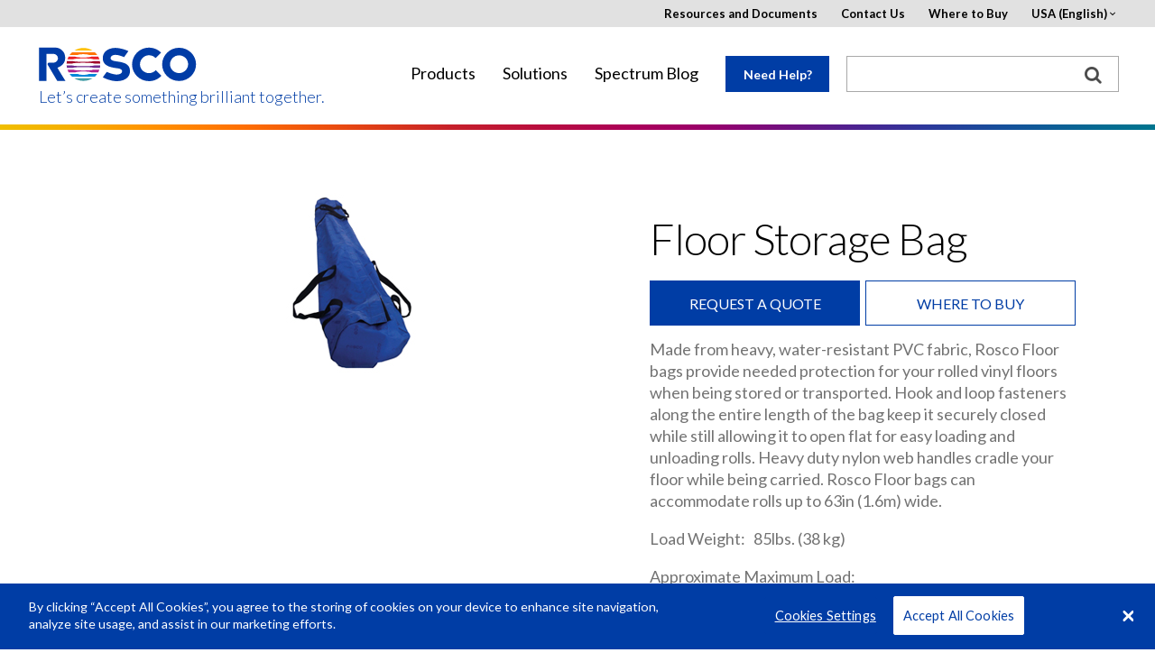

--- FILE ---
content_type: text/html; charset=UTF-8
request_url: https://admin.rosco.com/en/node/179
body_size: 11572
content:
<!DOCTYPE html>
<html lang="en" dir="ltr" prefix="content: http://purl.org/rss/1.0/modules/content/  dc: http://purl.org/dc/terms/  foaf: http://xmlns.com/foaf/0.1/  og: http://ogp.me/ns#  rdfs: http://www.w3.org/2000/01/rdf-schema#  schema: http://schema.org/  sioc: http://rdfs.org/sioc/ns#  sioct: http://rdfs.org/sioc/types#  skos: http://www.w3.org/2004/02/skos/core#  xsd: http://www.w3.org/2001/XMLSchema# ">
    <head>
        <meta charset="utf-8" />
<meta name="title" content="Rosco - Floor Storage Bag" />
<meta name="referrer" content="no-referrer" />
<meta name="Generator" content="Drupal 8 (https://www.drupal.org)" />
<meta name="MobileOptimized" content="width" />
<meta name="HandheldFriendly" content="true" />
<meta name="viewport" content="width=device-width, initial-scale=1.0" />
<link rel="shortcut icon" href="/favicon.ico" type="image/vnd.microsoft.icon" />
<link rel="canonical" href="/en/node/179" />
<link rel="shortlink" href="/en/node/179" />
<link rel="revision" href="/en/node/179" />

        <title>Rosco - Floor Storage Bag</title>
            <!-- OneTrust Cookies Consent Notice start -->

            <script src="https://cdn.cookielaw.org/scripttemplates/otSDKStub.js"  type="text/javascript" charset="UTF-8" data-domain-script="c5f6e3b5-34b7-402d-bd38-98cfeb7deca8"></script>
            <script type="text/javascript">
                function OptanonWrapper() { }
            </script>
            <!-- OneTrust Cookies Consent Notice end -->
        <link href='https://fonts.googleapis.com/css?family=Lato:400,300,300italic,400italic,700,700italic' rel='stylesheet' type='text/css'>
        <script>
          window.rosco_request = {region: "us",
            language: "en",
            country: "",
            sub_domain: "admin",
            nid: "179"
          };
        </script>
        <!--[if lt IE 9]>
        <link rel="stylesheet" href="css/ie8.css">
        <script src="https://cdnjs.cloudflare.com/ajax/libs/html5shiv/3.7.3/html5shiv.js"></script>
        <![endif]-->
        <link rel="stylesheet" href="/sites/default/files/css/css_cpsSqfwwBDjG3WM91W4Lz4V7y5hn4xoZRx2CHqKt6y0.css?t5mohi" media="all" />
<link rel="stylesheet" href="/sites/default/files/css/css_xlqiBv_RP_tTPrbvRx2vFgr8RZFSt-631kO3wIN_e-4.css?t5mohi" media="all" />

        
            <style type="text/css">
#Specifications.tab ul { padding-left: 30px;}
#Features2.tab ul { list-style: inherit; padding-left: 30px;}

#QuiversRibbon {display : none;}

#footer .subscribe-form a.submit-button {display : none;}
</style>
      

        <meta name="google-site-verification" content="bB1qDgxQQ-BxE1DwjlICLygpyxiUfPl6OlfFRsj4RPM" />
        <meta name="p:domain_verify" content="70cf0820557847cda2be50ed26761a1b"/>
        <script type="text/javascript" src="/themes/rosco/js/jquery-2-1-4.min.js"></script>
        <script type="text/javascript" src="/themes/rosco/js/lib/angular.min.js"></script>
        
<!--[if lte IE 8]>
<script src="/sites/default/files/js/js_VtafjXmRvoUgAzqzYTA3Wrjkx9wcWhjP0G4ZnnqRamA.js"></script>
<![endif]-->

        <script type="text/javascript">
          (function($){
            $(function(){
              // Determine the HoverCart Marketplace ID
              var hoverCartMarketplace = '';
              if (rosco_request.region == "au") {
                hoverCartMarketplace = 'de222432-0d65-429d-89c2-630f176f33bb';
              } else {
                  $('.buybtn').hide();
              }

              // If there is a Quivers marketplace to load
              if (hoverCartMarketplace.length){
                // Include Quivers script
                $.ajax({
                  url: 'https://hovercart.quivers.com/',
                  dataType: 'script',
                  success: function(){
                    // Initialize HoverCart marketplace
                    console.log('Starting HoverCart', rosco_request);
                    window.Quivers = new HoverCart(hoverCartMarketplace);
                    window.Quivers.Start();
                  },
                  async: true
                });
              }
            });
          })(jQuery);
        </script>
        <script async="" defer="" src="//survey.g.doubleclick.net/async_survey?site=m2cwkhak27suey2hkub7rbfr3i"></script>
    </head>

    <body ng-app="roscoApp">
        <a href="#main-content" class="visually-hidden focusable">
            Skip to main content
        </a>
        <div id="wrapper" class="us">
            <div class="w1">
                
                  <div class="dialog-off-canvas-main-canvas" data-off-canvas-main-canvas>
    
<header id="header">
    <div class="container">
        <div class="logo">
            <a href="/"><img src="/themes/rosco/images/logo.svg" alt="rosco"></a>
          <a href="/" class="tagline">Let’s create something brilliant together.</a>
        </div>
        <a href="#" class="nav-opener">
            <span class="lt"></span>
            <span class="lc"></span>
            <span class="lb"></span>
        </a>
        <div class="slide">
            <div class="slide-holder">
                <a href="#" class="nav-opener">
                    <span class="lt"></span>
                    <span class="lc"></span>
                    <span class="lb"></span>
                </a>
                <nav>
                      <div>
    <!-- THIS IS A BASIC-HTML BLOCK -->
<div id="block-mainnavigation-3">
  
    
      
            <div><nav>
    <ul id="nav">
      <li class="home"><a href="#">Home</a></li>
      <li>
        <a href="#">Products</a>
        <div class="drop">ba
          <ul>
            <li class="has-drop">
              <a href="#">LED Lighting</a>
              <div class="drop">
                <div class="title"><a href="/products/family/led-lighting">Overview</a></div>
                <div class="box">
                  <div class="title">Type:</div>
                  <ul>
                    <li><a href="/products/catalog/soft-lights">Soft Lights</a></li>
                    <li><a href="/products/catalog/wash-lights">Wash Lights</a></li>
                    <li><a href="/products/catalog/accent-lights">Accent Lights</a></li>
                    <li><a href="/products/catalog/architectural-lights">Architectural Lights</a></li>
                    <li><a href="/products/brand/roscoled-tape">LED Tape</a></li>
                    <li><a href="/products/catalog/led-lighting?field_product_type_target_id=127">LED Lighting Accessories</a></li>
                    <li><a href="/product/mixbook">Digital Swatchbook</a></li>
                  </ul>
                </div>
                <div class="box">
                  <div class="title">Brand:</div>
                  <ul>
                    <li><a href="/products/brand/dmg-lighting">DMG Lighting</a></li>
                    <li><a href="/product/mixbook">MIXBOOK<sup>&reg;</sup></a></li>
                    <li><a href="/products/brand/cube-family">Cube Family</a></li>
                    <li><a href="/product/custom-litepad">Custom LitePad<sup>&reg;</sup></a></li>
                    <li><a href="/products/brand/roscoled-tape">RoscoLED<sup>&reg;</sup> Tape</a></li>
                    <li><a href="/products/brand/x-effects-led-projector">X-Effects<sup>&reg;</sup> LED Projector</a></li>
                    <li><a href="/products/brand/image-spot">Image Spot<sup>&reg;</sup></a></li>
                  </ul>
                </div>
                <a class="btn" href="/products/catalog/led-lighting"><span class="icon-view"></span> View All LED Lighting</a> 
                <a class="nav-opener" href="#"> 
                <span class="lt"></span>
                <span class="lc"></span>
                <span class="lb"></span>							
                </a>
              </div>
            </li>

 <li class="category-group"><a href="https://roscodigitalimaging.com/">Backdrops &amp; Digital Library</a></li>

            <li class="has-drop">
              <a href="#">Filters, Diffusions & Lenses</a>
              <div class="drop">
                <div class="title"><a href="/products/family/filters-and-diffusions">Overview</a></div>
<div class="box">
<ul>
<li><a href="/node/45588">myColor™ Mobile App</a></li>
<li><a href="/node/1706">myColor™ Desktop</a></li>
</ul>
</div>
                <div class="box">
                  <div class="title">Type:</div>
                  <ul>
                    <li><a href="/products/catalog/lighting-filters">Lighting Filters</a></li>
                    <li><a href="/products/catalog/filter-kits-flash-packs">Filter Kits</a></li>
                    <li><a href="/products/catalog/filter-sleeves">Filter Sleeves</a></li>
                    <li><a href="/products/catalog/protective-filters">Protective Filters</a></li>
                  </ul>
                </div>
                <div class="box">
                  <div class="title">Brand:</div>
                  <ul>
                    <li><a href="/products/catalog/roscolux">Roscolux<sup>&reg;</sup></a></li>
                    <li><a href="/products/catalog/supergel">Supergel<sup>&reg;</sup></a></li>
                    <li><a href="/products/catalog/e-colour">e-colour+</a></li>
                    <li><a href="/products/catalog/cinegel">Cinegel<sup>&reg;</sup></a></li>
                    <li><a href="/product/windowcling">WindowCling<sup>™</sup></a></li>
                    <li><a href="/product/roscogrip-strips">RoscoGrip<sup>™</sup> Strips</a></li>
                    <li><a href="/products/catalog/gamcolor">GamColor<sup>&reg;</sup></a></li>
                    <li><a href="/products/catalog/permacolor">Permacolor</a></li>
                    <li><a href="/product/opti-sculpt">OPTI-SCULPT</a></li>
                    <li><a href="/products/catalog/opti-flecs">OPTI-FLECS</a></li>
                    <li><a href="/products/catalog/roscolene">Roscolene</a></li>
                  </ul>
                </div>
                <a class="btn" href="/products/catalog/filters-diffusions"><span class="icon-view"></span> View All Filters and Diffusions</a>                 <a class="nav-opener" href="#"> 
                <span class="lt"></span>
                <span class="lc"></span>
                <span class="lb"></span>							
                </a>
              </div>
            </li>
            <li><a href="/products/brand/chroma-key-system">Chroma Key System</a></li>
            <li><a href="/products/catalog/window-control">Window Control</a></li>
            <li><a href="/products/brand/textiles-film-tv">Textiles For Film & TV</a></li>
            <li class="category-group"><a href="/products/catalog/expendables">Expendables</a></li>
            <li class="has-drop">
              <a href="#">Gobos</a>
              <div class="drop">
                  <div class="title"><a href="/products/family/gobos">Overview</a></div>
                <div class="box">
                  <ul>
                    <li><a href="/products/catalog/gobos">Standard</a></li>
                    <li><a href="/products/family/gobos#Type">Custom</a></li>
                  </ul>
                </div>
                <a class="btn" href="/products/catalog/gobos"><span class="icon-view"></span> View All Gobos</a>                 <a class="nav-opener" href="#"> 
                <span class="lt"></span>
                <span class="lc"></span>
                <span class="lb"></span>							
                </a>
              </div>
            </li>
            <li class="category-group has-drop">
              <a href="#">Rotators, Projectors &amp; Beam Control</a>
              <div class="drop">
                  <div class="title"><a href="/products/family/rotators-projectors-beam-control">Overview</a></div>
                <div class="box">
                  <ul>
                    <li><a href="/products/catalog/rotators">Rotators</a></li>
                    <li><a href="/products/catalog/projectors">Projectors</a></li>
                    <li><a href="/products/catalog/beam-control">Beam Control</a></li>
                    <li><a href="/products/catalog/rotators-projectors-beam-control?field_product_type_target_id=13">Rotators, Projectors & Beam Controls Accessories</a></li>
                  </ul>
                </div>
                <a class="btn" href="/products/catalog/rotators-projectors-beam-control"><span class="icon-view"></span> View All Rotators, Projectors &amp; Beam Control</a>                 <a class="nav-opener" href="#"> 
                <span class="lt"></span>
                <span class="lc"></span>
                <span class="lb"></span>							
                </a>
              </div>
            </li>
            <li class="has-drop">
              <a href="#">Paints</a>
              <div class="drop">
                <div class="title"><a href="/products/family/paints">Overview</a></div>
                <div class="box">
                  <div class="title">Type:</div>
                  <ul>
                    <li><a href="/products/catalog/paint-scenic">Scenic</a></li>
                    <li><a href="/products/catalog/paint-digital-compositing">Digital Compositing</a></li>
                    <li><a href="/products/catalog/paint-special-effects">Special Effects</a></li>
                    <li><a href="/products/catalog/scenic-sets">Scenic Sets</a></li>
                    <li><a href="/products/catalog/paints?field_product_type_target_id=238">Paint Accessories</a></li>
                  </ul>
                </div>
                <div class="box">
                  <div class="title">Brand:</div>
                  <ul>
                    <li><a href="/node/479">Off Broadway</a></li>
                    <li><a href="/node/47466">Supersat Roscopaint</a></li>
                    <li><a href="/node/78412">Metallix<sup>™</sup></a></li>
                    <li><a href="/node/779">Fluorescent Paint</a></li>
                    <li><a href="/node/483">DigiComp<sup>&reg;</sup> HD</a></li>
                    <li><a href="/node/48105">Chroma Key Paint</a></li>
                  </ul>
                </div>
                <a class="btn" href="/products/catalog/paints"><span class="icon-view"></span> View All Paints</a>                 <a class="nav-opener" href="#"> 
                <span class="lt"></span>
                <span class="lc"></span>
                <span class="lb"></span>							
                </a>
              </div>
            </li>
            <li class="has-drop">
              <a href="#">Scenic Products</a>
              <div class="drop">
                  <div class="title"><a href="/products/family/scenic-products">Overview</a></div>
                <div class="box">
                  <ul>
                    <li><a href="/products/catalog/coatings-glazes">Coatings &amp; Glazes</a></li>
                    <li><a href="/node/11790">Roscoflamex Flame Retardants</a></li>
                    <li><a href="/products/catalog/scenic-products?field_product_type_target_id=22">Scenic Product Accessories</a></li>
                  </ul>
                </div>
                <a class="btn" href="/products/catalog/scenic-products"><span class="icon-view"></span> View All Scenic Products</a>                 <a class="nav-opener" href="#"> 
                <span class="lt"></span>
                <span class="lc"></span>
                <span class="lb"></span>							
                </a>
              </div>
            </li>
            <li class="category-group has-drop">
              <a href="#">Fog Machines and Fluids</a>
              <div class="drop">
                <div class="title"><a href="/products/family/fog-machines-fluids">Overview</a></div>
                <div class="box">
                  <div class="title">Type:</div>
                  <ul>
                    <li><a href="/products/catalog/fog-machines">Fog Machines</a></li>
                    <li><a href="/products/catalog/fluids">Fluids</a></li>
                    <li><a href="/products/catalog/fog-machines-fluids?field_product_type_target_id=31">Fog Machine and Fluid Accessories</a></li>
                  </ul>
                </div>
                <div class="box">
                  <div class="title">Brand:</div>
                  <ul>
                    <li><a href="/products/brand/vapour">Vapour</a></li>
                    <li><a href="/products/brand/fog-and-haze-fluids">Rosco Fog and Haze Fluids</a></li>
                  </ul>
                </div>
                <a class="btn" href="/products/catalog/fog-machines-fluids"><span class="icon-view"></span> View All Fog Machines and Fluids</a>                 <a class="nav-opener" href="#"> 
                <span class="lt"></span>
                <span class="lc"></span>
                <span class="lb"></span>							
                </a>
              </div>
            </li>
            <li class="category-group"><a href="/products/catalog/flooring-products">Floors and Flooring Products</a></li>
            <li><a href="/products/brand/gam-products" target="_blank">GAM Products</a></li>
          </ul>
          <a class="btn" href="/products"><span class="icon-view"></span> View All Products</a>                 <a class="nav-opener" href="#"> 
          <span class="lt"></span>
          <span class="lc"></span>
          <span class="lb"></span>							
          </a>
        </div>
      </li>
      <li>
        <a href="/solutions">Solutions</a>
        <div class="drop">
          <ul>
            <li>
              <a href="#">Industries</a>
              <div class="drop">
                <div class="box">
                  <ul>
                    <li><a href="/node/97">Architecture</a></li>
                    <li><a href="/node/41">Arts &amp; Entertainment</a></li>
                    <li><a href="/node/42">Film &amp; Broadcast</a></li>
                  </ul>
                </div>
                <a class="btn" href="/solutions"><span class="icon-view"></span> View All Industries</a>                 <a class="nav-opener" href="#"> 
                <span class="lt"></span>
                <span class="lc"></span>
                <span class="lb"></span>							
                </a>
              </div>
            </li>
            <li>
              <a href="#">Applications</a>
              <div class="drop">
                <div class="box">
                  <ul>
                    <li><a href="/node/43">Architectural Lighting</a></li>
                    <li><a href="/node/44">Broadcast</a></li>
                    <li><a href="/node/45">Dance</a></li>
                    <li><a href="/node/46">Film</a></li>
                    <li><a href="/node/47">Photography &amp; Video</a></li>
                    <li><a href="/node/48">Theatre &amp; Live Events</a></li>
                    <li><a href="/node/49">Theme &amp; Amusement Parks</a></li>
                  </ul>
                </div>
                <a class="btn" href="/solutions"><span class="icon-view"></span> View All Applications</a>                 <a class="nav-opener" href="#"> 
                <span class="lt"></span>
                <span class="lc"></span>
                <span class="lb"></span>							
                </a>
              </div>
            </li>
          </ul>
          <a class="btn" href="/solutions"><span class="icon-view"></span> View All Solutions</a>                 <a class="nav-opener" href="#"> 
          <span class="lt"></span>
          <span class="lc"></span>
          <span class="lb"></span>							
          </a>
        </div>
      </li>
      <li><a href="https://spectrum.rosco.com/" target="_blank">Spectrum Blog</a></li>
    </ul>
  </nav></div>
      
  </div>

  </div>

                </nav>
                  <div id="main-nav-middle">
    <!-- THIS IS A BASIC-HTML BLOCK -->
<div id="block-needhelplink">
  
    
      
            <div><p><a class="help lightbox" href="#needhelp">Need Help?</a></p>
</div>
      
  </div>

  </div>

                <div class="top-block">
                                          <div>
    <!-- THIS IS A BASIC-HTML BLOCK -->
<div id="block-pagetoplinks-4">
  
    
      
            <div><div class="top-block">
	<ul class="add-nav">
		<li><a href="/node/20">Resources and Documents</a></li>
		<li><a href="/about-us/contact-us">Contact Us</a></li>
		<li><a href="/about-us/where-to-buy">Where to Buy</a></li>
		<li>
			<a href="#">USA (English)</a>
			<div class="drop">
				<a href="#" class="nav-opener">
					<span class="lt"></span>
					<span class="lc"></span>
					<span class="lb"></span>
				</a>
				<ul>
					<li><a rel="nofollow" href="?region=us&language=en">USA (English)</a></li>
					<li>
						<a href="#">EMEA</a>
						<div class="drop">
							<a href="#" class="nav-opener">
								<span class="lt"></span>
								<span class="lc"></span>
								<span class="lb"></span>
							</a>
							<ul>
								<li><a rel="nofollow" href="?region=emea&language=en">English</a></li>
								<li><a rel="nofollow" href="?region=emea&language=es">Español (Spain)</a></li>
								<li><a rel="nofollow" href="?region=emea&language=de">Deutsch</a></li>
								<li><a rel="nofollow" href="?region=emea&language=fr">Français</a></li>
								<li><a rel="nofollow" href="?region=emea&language=it">Italiano</a></li>
							</ul>
						</div>
					</li>
					<li><a rel="nofollow" href="?region=au&language=en">Australia (English)</a></li>
					<li><a href="http://us.rosco.com/brazil/" target="_blank">Brazil (Português)</a></li>
					<li><a rel="nofollow" href="?region=ca&language=en">Canada (English)</a></li>
					<li><a rel="nofollow" href="?region=cn&language=zh">China (中文)</a></li>
					<li><a rel="nofollow" href="?region=jp&language=ja">Japan (日本語)</a></li>
					<li><a rel="nofollow" href="?region=la&language=es">Latin America (Español)</a></li>
				</ul>
			</div>
		</li>
	</ul>
</div></div>
      
  </div>
<!-- THIS IS A BASIC-HTML BLOCK -->
<div id="block-hubspottrackingcode">
  
    
      
            <div><!-- Start of HubSpot Embed Code -->
<script type="text/javascript" id="hs-script-loader" async defer src="//js.hs-scripts.com/21823942.js"></script>
<!-- End of HubSpot Embed Code --></div>
      
  </div>
<!-- THIS IS A BASIC-HTML BLOCK -->
<div id="block-facebookpixelmetatagdomainverification">
  
    
      
            <div><head>
<meta name="facebook-domain-verification" content="5o6nyrvzu1w1t6dcqalm2es0uyenft" />
</head>
</div>
      
  </div>

            <div><style type="text/css">
#Specifications.tab ul { padding-left: 30px;}
#Features2.tab ul { list-style: inherit; padding-left: 30px;}

#QuiversRibbon {display : none;}

#footer .subscribe-form a.submit-button {display : none;}
</style></div>
      

  </div>

                </div>
                  <div id="main-nav-right">
    <div class="search-form">
<form action="/search" method="get">
<div><input type="text" name="search" id="search" size="10" style="width: 100%; padding: 0px; border: none; margin: -0.0625em 0px 0px !important; outline: none; height: 30px; line-height:1; font-size:14px;" /></div>
<div><button type="submit" class="search-button"><img src="/themes/rosco/images/search_box_icon.png" title="search"></button></div>
</form>
</div>

  </div>

            </div>
        </div>
    </div>
</header>
<!-- rosco split here -->
    <main role="main">
                      <div>
    <div id="block-mainpagecontent">
  
    
      <div class="popup-holder">
<a href="#region-overlay" class="lightbox hidden region-trigger">Region Overlay</a>
<div id="region-overlay" class="popup-rental"><p>Products on this page may not be available in your region.</p></div>
</div>
        
    
                                                                                                                                                                                                                                                                                                                                                      
    
    <script>
          window.rosco_regions = '[&quot;us&quot;,&quot;spain&quot;,&quot;emea&quot;,&quot;au&quot;,&quot;ca&quot;,&quot;cn&quot;,&quot;jp&quot;,&quot;la&quot;]';
        </script>

<div class="rainbow-bar"><div class="holder"></div></div>




  
                                        
                                                              
  <script>
    window.productRAQDetails = '{ "title" : "Floor Storage Bag", "nid" : "179", "family" : "floors", "product_ids" : [{&quot;id&quot;:&quot;300590006300&quot;,&quot;label&quot;:&quot;Rosco Floor Bag&quot;}] }';
  </script>

  <div class="product-info accessory" id="Overview">
    <div class="container">
      <div class="product-photo">
        
      <div>
              <div>  <img src="/sites/default/files/Rosco_FloorBag.jpg" width="200" height="200" alt="" typeof="foaf:Image" />

</div>
          </div>
  
      </div>

      <div class="description-block">

        <div class="heading">
          <h2 class="unformatted">Floor Storage Bag</h2>
          <p></p>
          <ul class="tools-list">
                        <li><a href="#" class="resource-icon">Resources <span class="icon-download3"></span></a></li>
            
          </ul>
        </div>

                
        <div class="btn-group"><a class="lightbox btn blue-bg" href="#request-form">Request a Quote</a> <a class="btn white-bg" href="/node/34?name=Floor%20Storage%20Bag&amp;family=floors">Where to buy</a>
        </div>
                          
            <div><p>Made from heavy, water-resistant PVC fabric, Rosco Floor bags provide needed protection for your rolled vinyl floors when being stored or transported. Hook and loop fasteners along the entire length of the bag keep it securely closed while still allowing it to open flat for easy loading and unloading rolls. Heavy duty nylon web handles cradle your floor while being carried. Rosco Floor bags can accommodate rolls up to 63in (1.6m) wide.</p>

<p>Load Weight:   85lbs. (38 kg)</p>

<p>Approximate Maximum Load:</p>

<p>Adagio Tour: 50 linear foot (15m)</p>

<p>Dance Floor: 45 linear foot (13m)</p>

<p>Adagio: 35 linear foot (10m)</p>
</div>
      
                <div class="field-product-ids">
          
      <div>
              <div><div class="field-collection-item field-collection-item--name-field-product-ids field-collection-item--view-mode-default">
  <div class="content">
    
            <div>Rosco Floor Bag</div>
      
            <div>300590006300</div>
      
  </div>
</div>
</div>
          </div>
  
        </div>

      </div>
    </div>
  </div>


  </div>
<div class="views-element-container" id="block-views-block-related-products-block-1">
  
    
      <div><div class="js-view-dom-id-6931167b549a2e22f39b14649be37f85257deefb045b0c306a2187e4ecfa414b">
  
  
  

  
  
  

  
  
  

  
  

  
  
</div>
</div>

  </div>

  </div>

                
        
        
          <div>
    <div class="popup-holder">
  <form action="/we/form/product" class="step-form product-step" novalidate="novalidate" id="request-form" method="post">
    <div class="head">
      <div class="step1 initial">
        <h3>Request a quote</h3>
        <p>Get your quote in 2 easy steps</p>
        <input type="hidden" value="false" name="custom_backdrop" ng-model="custom_backdrop" class="custom_backdrop">
      </div>
      <div class="step1 confirm" style="display: none;">
        <h3>Thank you!</h3>
        <p>Your quote request has been submitted.</p>
      </div>
    </div>
    <div id="wizard">
      <div class="steps-title">Product Request</div>
      <div class="step-el">
        <p>Required Fields<span class="red">*</span></p>
        <div class="row">
          <div class="col-lg-6 col-sm-6">
            <div class="input-anim">
              <label for="Name1">First Name<span class="red">*</span></label>
              <input type="text" id="Name1" name="firstname" class="required">
            </div>
          </div>
          <div class="col-lg-6 col-sm-6">
            <div class="input-anim">
              <label for="Name2">Last Name<span class="red">*</span></label>
              <input type="text" id="Name2" name="lastname" class="required">
            </div>
          </div>
          <div class="col-lg-6 col-sm-6">
            <div class="input-anim">
              <label for="Job">Job Title<span class="red">*</span></label>
              <input type="text" name="job_title" id="Job" class="required">
            </div>
          </div>
          <div class="col-lg-6 col-sm-6">
            <div class="input-anim">
              <label for="Company">Company<span class="red">*</span></label>
              <input type="text" name="company" id="Company" class="required">
            </div>
          </div>
          <div class="col-lg-6 col-sm-6">
            <div class="input-anim">
              <label for="Email">Email<span class="red">*</span></label>
              <input type="email" name="email" id="Email1" class="required">
            </div>
          </div>
          <div class="col-lg-6 col-sm-6">
            <div class="input-anim">
              <label for="Email2">Confirm Email<span class="red">*</span></label>
              <input type="email" name="confirm" id="Email2"  class="required">
            </div>
          </div>
          <div class="col-lg-6 col-sm-6">
            <div class="input-anim">
              <label for="Address1">Address 1<span class="red">*</span></label>
              <input type="text" name="address_1" id="Address1" class="required">
            </div>
          </div>
          <div class="col-lg-6 col-sm-6">
            <div class="input-anim">
              <label for="Address2">Address 2</label>
              <input type="text" name="address_2" id="Address2">
            </div>
          </div>
          <div class="col-lg-6 col-sm-6">
            <div class="input-anim">
              <label for="City">City<span class="red">*</span></label>
              <input type="text" name="city" id="City" class="required">
            </div>
          </div>
          <div class="col-lg-6 col-sm-6">
            <div class="input-anim">
              <label for="Country">Country<span class="red">*</span></label>
              <select id="Country" name="country" class="required country-populate">
                <option value="">Select</option>
              </select>
            </div>
          </div>
          <div class="col-lg-6 col-sm-6">
            <div class="row">
              <div class="col-lg-6 col-sm-6">
                <div class="input-anim">
                  <label for="Code">Zip Code<span class="red">*</span></label>
                  <input type="text" id="Code" name="zipcode" class="required">
                </div>
              </div>
              <div class="col-lg-6 col-sm-6">
                <div class="input-anim state-selector-wrapper">
                  <label for="State">State<span class="red">*</span></label>
                  <select id="State" name="state" class="required">
                    <option value="">State</option>
                  </select>
                </div>
              </div>
            </div>
          </div>
          <div class="col-lg-6 col-sm-6">
            <div class="input-anim">
              <label for="Telephone">Telephone<span class="red">*</span></label>
              <input type="tel" id="Telephone" name="telephone" class="required">
            </div>
          </div>
        </div>
        <div class="add-fields">
          <div class="row">
            <div class="col-lg-6 col-sm-6">
              <div class="input-anim">
                <p class="fake-label">Product Title</p>
                <label for="ProductTitle" class="color-black"></label>
                <input readonly type="text" name="ProductTitle" id="ProductTitle">
              </div>
            </div>
            <div class="col-lg-6 col-sm-6 only-id-products">
              <div class="input-anim">
                <p class="fake-label">Product Label / Product ID</p>
                <label for="ProductId" class="focus-hidden"></label>
                <select id="ProductId" name="ProductId" class="required">
                </select>
              </div>
            </div>
            <div class="col-lg-12 col-sm-12">
              <div class="input-anim">
                <label for="Description">Additional Comments</label>
                <textarea class="md" name="comment" id="Description" cols="30" rows="10"></textarea>
              </div>
            </div>
            <div class="col-lg-6 col-sm-6">
              <div class="input-anim">
                <label for="contact">Best way to contact you</label>
                <select id="contact" name="best_way_to_contact">
                  <option value="">Best way to contact you</option>
                  <option value="Phone">Phone</option>
                  <option value="Email">Email</option>
                </select>
              </div>
            </div>
            <div class="col-lg-6 col-sm-6">
              <div class="checkbox">
                <input name="Recieve_Future_Information" type="checkbox" id="receive">
                <label for="receive">I'd like to receive future information from Rosco</label>
              </div>
            </div>
          </div>
        </div>
        <div class="row">
          <div class="col-lg-12">
            <div class="captcha">
              <div id="captcha2" data-cid=""></div>
            </div>
          </div>
					<input type="hidden" name="product_url" value="https://admin.rosco.com/en/node/179" ng-model="url" class="url">
        </div>
      </div>

      <div class="steps-title">Submit Quote Request</div>
      <div class="step-el">
        <div class="map-container">
	<div class="map-form hide">
		<div class="holder">
			<div class="row">
				<div class="col-lg-12">
					<select class="country">
						<option value="">Select a country</option>
					</select>
				</div>
			</div>
			<div class="dealers-container">
				<div class="row hide">
					<div class="col-lg-12">
						<select class="family">
							<option value="">Product Family</option>
							<option value="all">Show All</option>
							<option value="other">Show All Others</option>
						</select>
					</div>
				</div>
				<div class="row">
					<div class="col-lg-5 col-sm-5">
						<input type="text" class="zip" placeholder="Zip" value="">
					</div>
					<div class="col-lg-7 col-sm-7">
						<select class="distance">
							<option value="25" selected="selected">Within 25 miles</option>
							<option value="50">Within 50 miles</option>
							<option value="100">Within 100 miles</option>
							<option value="500">Within 500 miles</option>
						</select>
					</div>
				</div>
				<div class="hidden-box">
					<a href="#" class="opener">More Options</a>
					<div class="slide">
						<div class="row">
							<div class="col-lg-12">
								<input type="text" class="dealer" placeholder="Dealer Name">
							</div>
						</div>
						<div class="row">
							<div class="col-lg-7 col-sm-7">
								<input type="text" class="city" placeholder="City">
							</div>
							<div class="col-lg-5 col-sm-5">
								<select class="state">
									<option value="">State</option>
								</select>
							</div>
						</div>
					</div>
				</div>
			</div>
			<button>Refine</button>
		</div>
		<div class="result-container">
			<div class="search-opener">
				<span class="show">show all results</span>
				<span class="hide">hide all results</span>
			</div>
			<div class="result-box">
				<div class="title-wrap hidden">
					<div class="title">Select one dealer</div>
					<div class="title hidden sales-rep-title">Select a sales contact</div>
				</div>
			</div>
		</div>
	</div>
	<div id="map"></div>
</div>
<script>
function setupMap() {
	//reinit another script
	initMapForm();
	jQuery.fancybox.update();

	// Set up options
	var demoLocations = {
		'06902': {lat: 41.0588822, lng: -73.6139157},
		'91352': {lat: 34.2321796, lng: -118.4148286},
	};
	window.dealerOptions = {
		mapID: 'map',
		form: '.map-form',
		results: '.result-box .item',
		resultBox: '.result-box',
		noResults: '.no-results',
		noResultsText: 'No Results Found',
		distanceText: ' miles away',
		url: '/scripts/dealer-locator/quotable.php',
		center: demoLocations['91352'],
		checkbox: 1,
		options: {
			zoom: 10,
			scrollwheel: false,
			mapTypeControl: false,
			async: false,
		}
	};

	//get values from step-form
	var city = jQuery('.step-form #City').val(),
		//country = jQuery('.step-form #Country').val(),
		zip = jQuery('.step-form #Code').val(),
		state = jQuery('.step-form #State').val();

	//push value to map-form
	jQuery('.map-form input.zip').val(zip);
	jQuery('.map-form select.state').val(state);
	jQuery('.map-form select.city').val(city);

	// Get dealer locator script
	jQuery.getScript('/themes/rosco/js/dealer-locator/plugins.js', function(){
			jQuery.getScript('/themes/rosco/js/dealer-locator/dealer-locator.js', function(){
			//reinit another script
			initMapForm();
			jQuery.fancybox.update();

			// Get google map API
			jQuery('body').append('<script src="https://maps.googleapis.com/maps/api/js?libraries=geometry&callback=dealerMapInit&key=AIzaSyCU675qTHmWXOcZSw3Y0nLyly2Te5rOeGs" async defer><\/script>');
		});
	});
}
document.addEventListener('DOMContentLoaded', setupMap);
</script>
      </div>
    </div>

  </form>
</div>

  </div>

        
        
        

    </main>

<!-- rosco split here -->
<footer id="footer">
    <div class="container">
          <div>
    <!-- THIS IS A BASIC-HTML BLOCK -->
<div id="block-footerlinksone">
  
    
      
            <div><ul class="add-nav">
    <li>
        <a href="/resource-center">Resource Center</a>
    </li>
    <li>
        <a href="/about-us">About Us</a>
    </li>
    <li>
        <a href="/about-us/careers">Careers</a>
    </li>
</ul></div>
      
  </div>
<!-- THIS IS A BASIC-HTML BLOCK -->
<div id="block-footerlinkstwo">
  
    
      
            <div><ul class="social-networks">
      <li><a href="https://www.facebook.com/RoscoLabs?ref=sgm"><span class="icon-facebook2"></span></a></li>
      <li><a href="https://www.linkedin.com/company/rosco"><span class="icon-linkedin"></span></a></li>
      <li><a href="https://instagram.com/rosco_labs/"><span class="icon-instagram"></span></a></li>
      <li><a href="https://www.youtube.com/user/RoscoLabs"><span class="icon-youtube2"></span></a></li>
    </ul></div>
      
  </div>

  </div>


        <div class="subscribe-form">
          <a id="footer-subscribe-cta" class="submit-button" href="http://eepurl.com/cNFBVz" target="_blank">Sign up for email updates</a>
        </div>

        <div class="bottom-block">
            <p class="copy">© Rosco Laboratories 2026</p>
              <div>
    <!-- THIS IS A BASIC-HTML BLOCK -->
<div id="block-footerlinksthree">
  
    
      
            <div>            <ul>
                <li><a href="/terms-use">Terms</a></li>
                <li><a href="/privacy">Privacy</a></li>
            </ul></div>
      
  </div>

  </div>

        </div>
    </div>
</footer>
<aside class="more-links">
      <div>
    <!-- THIS IS A BASIC-HTML BLOCK -->
<div id="block-footernavigation-2">
  
    
      
            <div><p><a class="opener" href="#"><span>View All </span></a></p>

<div class="slide">
<div class="more-container">
<div class="col">
<h5><a href="/node/16">Products</a></h5>

<ul>
	<li class="category-group"><a href="/node/166">LED Lighting</a></li>
        <li class="category-group"><a href="https://roscodigitalimaging.com/">Backdrops &amp; Digital Library</a></li>
	<li><a href="/node/162">Filters, Diffusions & Lenses</a></li>
	<li><a href="/node/188">Window Control</a></li>
        <li><a href="/node/36005">Textiles For Film & TV</a></li>
	<li class="category-group"><a href="/node/189">Expendables</a></li>
	<li ><a href="/node/110">Gobos</a></li>
        <li class="category-group"><a href="/node/58/">Rotators, Projectors &amp; Beam Control</a></li>
	<li><a href="/node/38">Paints</a></li>
	<li><a href="/node/39">Scenic Products</a></li>
	<li class="category-group"><a href="/node/40">Fog Machines and Fluids</a></li>
	<li class="category-group"><a href="/node/74">Floors and Flooring Products</a></li>
	<li><a href="http://www.gamonline.com">GAM Products</a></li>
</ul>
</div>

<div class="col">
<h5><a href="/node/26">Solutions</a></h5>

<ul>
	<li class="category-group">Industries

	<ul>
		<li><a href="/node/97">Architecture</a></li>
		<li><a href="/node/42">Film &amp;  Broadcast</a></li>
		<li><a href="/node/41">Arts &amp;  Entertainment</a></li>
	</ul>
	</li>
	<li class="category-group">Applications
	<ul>
		<li><a href="/node/43">Architectural Lighting</a></li>
		<li><a href="/node/44">Broadcast</a></li>
		<li><a href="/node/45">Dance</a></li>
		<li><a href="/node/46">Film</a></li>
		<li><a href="/node/47">Photography & Video</a></li>
		<li><a href="/node/48">Theatre &amp; Live Events</a></li>
		<li><a href="/node/49">Theme &amp; Amusement Parks</a></li>
	</ul>
	</li>
</ul>

<h5><a href="/node/17">Careers</a></h5>

<ul>
	<li class="category-group"><a href="/node/17">Culture</a></li>
	<li class="category-group"><a href="/node/17">Open Positions</a></li>
</ul>
</div>

<div class="col">
<h5><a href="/about-us">About Us</a></h5>

<ul>
	<li class="category-group"><a href="/about-us">History/Timeline</a></li>
	<li class="category-group"><a href="/about-us">Awards</a></li>
	<li class="category-group"><a href="/about-us/leadership">Leadership</a></li>
	<!-- <li class="category-group"><a href="/node/19">Locations</a></li> -->
	<li class="category-group"><a href="/about-us/contact-us">Contact Us</a></li>
	<li class="category-group"><a href="/about-us/where-to-buy">Where to Buy</a></li>
	<li class="category-group"><a href="/node/11768">Events</a></li>
</ul>

<h5><a href="http://www.rosco.com/spectrum/" target="_blank">Spectrum Blog</a></h5>

<ul>
	<li>
	<ul>
		<li><a target="_blank" href="http://www.rosco.com/spectrum/index.php/category/architecture/">Architecture</a></li>
		<li><a target="_blank" href="http://www.rosco.com/spectrum/index.php/category/dance/">Dance</a></li>
		<li><a target="_blank" href="http://www.rosco.com/spectrum/index.php/category/entertainment-lighting/">Entertainment Lighting</a></li>
		<li><a target="_blank" href="http://www.rosco.com/spectrum/index.php/category/film-television-and-broadcast/">Film, Television &amp; Broadcast</a></li>
		<li><a target="_blank" href="http://www.rosco.com/spectrum/index.php/category/photography/">Photography</a></li>
		<li><a target="_blank" href="http://www.rosco.com/spectrum/index.php/category/scenic-and-staging/">Scenic and Staging</a></li>
		<li><a target="_blank" href="http://www.rosco.com/spectrum/index.php/category/rosco-the-company/">Rosco - The Company </a></li>
	</ul>
	</li>
</ul>
</div>

<div class="col">
<h5><a href="/node/20">Resource Center</a></h5>

<ul>
	<li class="category-group"><a href="/resource-center/interactive-tools">Rosco Interactive Tools</a>

	<ul>
        <li><a href="/node/1705">Wedding & Special Events myGobo<sup>™</sup> Custom Gobo Tool</a></li>
		<li><a href="/node/1706">myColor</a></li>
		<li><a href="/node/164">Color Resource Gallery</a></li>
		<li><a href="/node/18">Scenic Resource Gallery</a></li>
		<li><a href="/node/25">Architectural Gallery</a></li>
	</ul>
	</li>
	<li class="category-group"><a href="/resource-center/product-information-sheets">Product Information Sheets</a></li>
	<li class="category-group"><a href="/resource-center/manuals">Manuals</a></li>
	<li class="category-group"><a href="/resource-center/instructions-guides">Instructions &amp; Quick Start Guides</a></li>
	<li class="category-group"><a href="/resource-center/safety-data-sheets">Safety Data Sheets</a></li>
	<li class="category-group"><a href="/resource-center/product-literature">Product Literature</a></li>
	<li class="category-group"><a href="/resource-center/case-studies">Case Studies</a></li>
	<li class="category-group"><a href="/resource-center/technical-files">Technical Files</a></li>
	<li class="category-group"><a href="/resource-center/videos">Videos</a></li>
</ul>
</div>
</div>
</div>
</div>
      
  </div>

  </div>

</aside>



  </div>

                
                <div class="close-box"></div>
            </div>
            <div class="popup-holder">
    <div id="needhelp" class="popup-rental" ng-controller="mapController">
        <h2>Need Help?</h2>
        <p class="need-help-form">Your request is important to us. <br> We will respond as soon as possible during regular business hours.<br>Need help right away? Check out our frequently asked questions page here: <a href="/node/11824">FAQs</a></p>
        <form ng-submit="form('/we/form/help','need-help-form','need-help-thank')" class="need-help-form" method="POST" name="needhelp" ng-class="{ 'formerror' : needhelp.$invalid }" novalidate>
            <p>Required Fields<span class="red">*</span></p>
            <div class="row">
                <div class="col-lg-6 col-sm-6">
                    <div class="input-anim">
                        <label for="firstname">First Name<span class="red">*</span></label>
                        <input type="text" id="Name1" name="firstname" ng-model="firstname" class="required" ng-pattern="/^[a-zA-Z ]{2,25}$/"  ng-class="{ 'has-error' : needhelp['firstname'].$invalid && (needhelp['firstname'].$touched || submitted) }" required>
                        <label class="error" ng-show="needhelp['firstname'].$error.required && (needhelp['firstname'].$touched || submitted)">This field is required.</label>
                    </div>
                </div>
                <div class="col-lg-6 col-sm-6">
                    <div class="input-anim">
                        <label for="Name2">Last Name<span class="red">*</span></label>
                        <input type="text" id="Name2" name="lastname" ng-model="lastname" class="required"  ng-class="{ 'has-error' : needhelp['lastname'].$invalid && (needhelp['lastname'].$touched || submitted) }" required>
                        <label class="error" ng-show="needhelp['lastname'].$error.required && (needhelp['lastname'].$touched || submitted)">This field is required.</label>
                    </div>
                </div>
                <div class="col-lg-6 col-sm-6">
                    <div class="input-anim">
                        <label for="Email">Email<span class="red">*</span></label>
                        <input type="email" id="Email" name="email" ng-model="email" class="required" ng-class="{ 'has-error' : needhelp['email'].$invalid && (needhelp['email'].$touched || submitted) }" required>
                        <label class="error" ng-show="needhelp['email'].$error.required && (needhelp['email'].$touched || submitted)">This field is required.</label>
                    </div>
                </div>
                <div class="col-lg-6 col-sm-6">
                    <div class="input-anim">
                        <label for="Email2">Confirm Email<span class="red">*</span></label>
                        <input type="email" id="Email2" name="confirm" ng-model="confirm" class="required" ng-class="{ 'has-error' : (email != confirm || needhelp['confirm'].$invalid ) && (needhelp['confirm'].$touched || submitted) }" required>
                        <label class="error" ng-show="needhelp['confirm'].$error.required && (needhelp['confirm'].$touched || submitted)">Confirm Email</label>
                    </div>
                </div>
                <div class="col-lg-4 col-sm-4">
                    <div class="input-anim">
                        <label for="Company">Company</label>
                        <input type="text" name="company" id="Company" ng-model="company">
                    </div>
                </div>
                <div class="col-lg-4 col-sm-4">
                    <div class="input-anim">
                        <label for="Title">Project Title</label>
                        <input type="text" name="project_title" id="Title" ng-model="title">
                    </div>
                </div>
              <div class="col-lg-4 col-sm-4">
                  <div class="input-anim country-field">
                      <label for="Country">Country</label>
                      <select id="Country" name="country" class="country-populate">
                      </select>
                  </div>
              </div>
            </div>
            <div class="row">
                <div class="col-lg-12">
                    <div class="input-anim">
                        <label for="Details">Details<span class="red">*</span></label>
                        <textarea id="Details" name="details" cols="30" rows="10" ng-model="details" class="required" ng-class="{ 'has-error' : needhelp['details'].$invalid && (needhelp['details'].$touched || submitted) }" required></textarea>
                        <label class="error" ng-show="needhelp['details'].$error.required && (needhelp['details'].$touched || submitted)">This field is required.</label>
                    </div>
                </div>
            </div>
            <div class="row">
              <div class="col-lg-12">
                <div class="captcha">
                  <div id="captcha1" data-cid=""></div>
                </div>
              </div>
            </div>
  					<input type="hidden" name="product_url" value="https://admin.rosco.com/en/node/179" ng-model="url" class="url">
            <input type="submit" value="Submit" class="btn blue-bg large submit" ng-class="{ 'formerror' : needhelp.$invalid || email != confirm }" ng-click="submitted = true" >
        </form>
        <div class="need-help-thank" style="display:none;">Thank you for your inquiry. A member of the Rosco team will get back to you as soon as possible.</div>
    </div>
</div>
        </div>
       <!-- footer sign up in popup -->
<div class="popup-holder" ng-controller="mapController">
    <div id="pop-up" class="popup-rental signup">
        <h2>sign up for e-mail updates</h2>
        <form  class="subscribe-form1" name="EmailForm" ng-class="{ 'emailerror' : EmailForm.$invalid }" ng-submit="form('/we/form/signup','subscribe-form1','subscribe-thank-you' )" method="POST" novalidate>
            <div id="wizard">
                <div class="col-lg-12" style="padding-left:0;padding-right:0;">
                    <div class="input-anim">
                        <label for="email">E-mail</label>
                        <input type="email" name="Email" id="email" required ng-model="footeremail" ng-class="{ 'has-error' : EmailForm['Email'].$invalid && (EmailForm['Email'].$touched || foosubmitted) }">
                    </div>
                </div>
                <div class="checkbox">
                    <div class="row">
                        <div class="col-lg-4 col-sm-4 col-xs-6">
                            <div class="checkbox">
                                <input type="checkbox" value="true" name="Architecture" id="Architecture">
                                <label for="Architecture">Architecture</label>
                            </div>
                        </div>
                        <div class="col-lg-4 col-sm-4 col-xs-6">
                            <div class="checkbox">
                                <input type="checkbox" value="true" name="Dance" id="Dance">
                                <label for="Dance">Dance</label>
                            </div>

                        </div>
                        <div class="col-lg-4 col-sm-4 col-xs-6">
                            <div class="checkbox">
                                <input type="checkbox" value="true" name="Entertainment_Lighting" id="Entertainment">
                                <label for="Entertainment">Entertainment Lighting</label>
                            </div>

                        </div>
                        <div class="col-lg-4 col-sm-4 col-xs-6">
                            <div class="checkbox">
                                <input type="checkbox" value="true" name="Film" id="Film">
                                <label for="Film">Film, Television and Broadcast</label>
                            </div>

                        </div>
                        <div class="col-lg-4 col-sm-4 col-xs-6">
                            <div class="checkbox">
                                <input type="checkbox" value="true" name="Photography" id="Photography">
                                <label for="Photography">Photography</label>
                            </div>

                        </div>
                        <div class="col-lg-4 col-sm-4 col-xs-6">
                            <div class="checkbox">
                                <input type="checkbox" value="true" name="Scenic" id="Scenic">
                                <label for="Scenic">Scenic and Staging</label>
                            </div>
                        </div>
                    </div>
                </div>
                <input type="hidden" value="https://admin.rosco.com/en/node/179" name="product_url" ng-model="url" class="url">
                <input type="submit" value="Submit" class="submit btn blue-bg large " ng-class="{ 'emailerror' : EmailForm.$invalid }" ng-click="foosubmitted = true">
            </div>
        </form>
        <div class="subscribe-thank-you" style="display:none;">Thank you for signing up!</div>
    </div>
</div>
        <script>
          (function(i,s,o,g,r,a,m){i['GoogleAnalyticsObject']=r;i[r]=i[r]||function(){
          (i[r].q=i[r].q||[]).push(arguments)},i[r].l=1*new Date();a=s.createElement(o),
          m=s.getElementsByTagName(o)[0];a.async=1;a.src=g;m.parentNode.insertBefore(a,m)
          })(window,document,'script','https://www.google-analytics.com/analytics.js','ga');

          ga('create', 'UA-4825219-11', 'auto');
          ga('send', 'pageview');

        </script>

        <script src="/sites/default/files/js/js_VjER5YbF2sogZNAjS5w49RAIVXKtVU72yv-x_uDQlOM.js"></script>


        <script type="text/javascript">
          if (window.location.hostname != "rosco.test") {
            var loadCaptcha = function() {
              if(document.getElementById('captcha')) {
                var idcaptcha = grecaptcha.render(document.getElementById("captcha"), {
                  'sitekey' : '6Lc_8gsUAAAAAACzuGV81whedw_kq3tmkqmXw9hK',
                  'theme' : 'light'
                });
                document.getElementById("captcha").dataset.cid = idcaptcha;
              }
              if(document.getElementById('captcha1')) {
                var idcaptcha = grecaptcha.render(document.getElementById("captcha1"), {
                  'sitekey' : '6Lc_8gsUAAAAAACzuGV81whedw_kq3tmkqmXw9hK',
                  'theme' : 'light'
                });
                document.getElementById("captcha1").dataset.cid = idcaptcha;
              }
              if(document.getElementById('captcha2')) {
                var idcaptcha = grecaptcha.render(document.getElementById("captcha2"), {
                  'sitekey' : '6Lc_8gsUAAAAAACzuGV81whedw_kq3tmkqmXw9hK',
                  'theme' : 'light'
                });
                document.getElementById("captcha2").dataset.cid = idcaptcha;
              }
              if(document.getElementById('captcha3')) {
                 var idcaptcha = grecaptcha.render(document.getElementById("captcha3"), {
                  'sitekey' : '6Lc_8gsUAAAAAACzuGV81whedw_kq3tmkqmXw9hK',
                  'theme' : 'light'
                });
                document.getElementById("captcha3").dataset.cid = idcaptcha;
              }
              if(document.getElementById('captcha4')) {
                 var idcaptcha = grecaptcha.render(document.getElementById("captcha4"), {
                  'sitekey' : '6Lc_8gsUAAAAAACzuGV81whedw_kq3tmkqmXw9hK',
                  'theme' : 'light'
                });
                document.getElementById("captcha4").dataset.cid = idcaptcha;
              }
            };
          }
          else {
            var loadCaptcha = function() {
              return;
            }
          }
        </script>
        <script type="text/javascript">
            if (window.location.hostname != "rosco.test") {
                var script = document.createElement('script');
                script.src = "https://www.google.com/recaptcha/api.js?onload=loadCaptcha&render=explicit";
                document.getElementsByTagName('head')[0].appendChild(script);
            }
        </script>
    </body>
</html>


--- FILE ---
content_type: text/html; charset=utf-8
request_url: https://www.google.com/recaptcha/api2/anchor?ar=1&k=6Lc_8gsUAAAAAACzuGV81whedw_kq3tmkqmXw9hK&co=aHR0cHM6Ly9hZG1pbi5yb3Njby5jb206NDQz&hl=en&v=PoyoqOPhxBO7pBk68S4YbpHZ&theme=light&size=normal&anchor-ms=20000&execute-ms=30000&cb=sf35zccoa2kb
body_size: 50404
content:
<!DOCTYPE HTML><html dir="ltr" lang="en"><head><meta http-equiv="Content-Type" content="text/html; charset=UTF-8">
<meta http-equiv="X-UA-Compatible" content="IE=edge">
<title>reCAPTCHA</title>
<style type="text/css">
/* cyrillic-ext */
@font-face {
  font-family: 'Roboto';
  font-style: normal;
  font-weight: 400;
  font-stretch: 100%;
  src: url(//fonts.gstatic.com/s/roboto/v48/KFO7CnqEu92Fr1ME7kSn66aGLdTylUAMa3GUBHMdazTgWw.woff2) format('woff2');
  unicode-range: U+0460-052F, U+1C80-1C8A, U+20B4, U+2DE0-2DFF, U+A640-A69F, U+FE2E-FE2F;
}
/* cyrillic */
@font-face {
  font-family: 'Roboto';
  font-style: normal;
  font-weight: 400;
  font-stretch: 100%;
  src: url(//fonts.gstatic.com/s/roboto/v48/KFO7CnqEu92Fr1ME7kSn66aGLdTylUAMa3iUBHMdazTgWw.woff2) format('woff2');
  unicode-range: U+0301, U+0400-045F, U+0490-0491, U+04B0-04B1, U+2116;
}
/* greek-ext */
@font-face {
  font-family: 'Roboto';
  font-style: normal;
  font-weight: 400;
  font-stretch: 100%;
  src: url(//fonts.gstatic.com/s/roboto/v48/KFO7CnqEu92Fr1ME7kSn66aGLdTylUAMa3CUBHMdazTgWw.woff2) format('woff2');
  unicode-range: U+1F00-1FFF;
}
/* greek */
@font-face {
  font-family: 'Roboto';
  font-style: normal;
  font-weight: 400;
  font-stretch: 100%;
  src: url(//fonts.gstatic.com/s/roboto/v48/KFO7CnqEu92Fr1ME7kSn66aGLdTylUAMa3-UBHMdazTgWw.woff2) format('woff2');
  unicode-range: U+0370-0377, U+037A-037F, U+0384-038A, U+038C, U+038E-03A1, U+03A3-03FF;
}
/* math */
@font-face {
  font-family: 'Roboto';
  font-style: normal;
  font-weight: 400;
  font-stretch: 100%;
  src: url(//fonts.gstatic.com/s/roboto/v48/KFO7CnqEu92Fr1ME7kSn66aGLdTylUAMawCUBHMdazTgWw.woff2) format('woff2');
  unicode-range: U+0302-0303, U+0305, U+0307-0308, U+0310, U+0312, U+0315, U+031A, U+0326-0327, U+032C, U+032F-0330, U+0332-0333, U+0338, U+033A, U+0346, U+034D, U+0391-03A1, U+03A3-03A9, U+03B1-03C9, U+03D1, U+03D5-03D6, U+03F0-03F1, U+03F4-03F5, U+2016-2017, U+2034-2038, U+203C, U+2040, U+2043, U+2047, U+2050, U+2057, U+205F, U+2070-2071, U+2074-208E, U+2090-209C, U+20D0-20DC, U+20E1, U+20E5-20EF, U+2100-2112, U+2114-2115, U+2117-2121, U+2123-214F, U+2190, U+2192, U+2194-21AE, U+21B0-21E5, U+21F1-21F2, U+21F4-2211, U+2213-2214, U+2216-22FF, U+2308-230B, U+2310, U+2319, U+231C-2321, U+2336-237A, U+237C, U+2395, U+239B-23B7, U+23D0, U+23DC-23E1, U+2474-2475, U+25AF, U+25B3, U+25B7, U+25BD, U+25C1, U+25CA, U+25CC, U+25FB, U+266D-266F, U+27C0-27FF, U+2900-2AFF, U+2B0E-2B11, U+2B30-2B4C, U+2BFE, U+3030, U+FF5B, U+FF5D, U+1D400-1D7FF, U+1EE00-1EEFF;
}
/* symbols */
@font-face {
  font-family: 'Roboto';
  font-style: normal;
  font-weight: 400;
  font-stretch: 100%;
  src: url(//fonts.gstatic.com/s/roboto/v48/KFO7CnqEu92Fr1ME7kSn66aGLdTylUAMaxKUBHMdazTgWw.woff2) format('woff2');
  unicode-range: U+0001-000C, U+000E-001F, U+007F-009F, U+20DD-20E0, U+20E2-20E4, U+2150-218F, U+2190, U+2192, U+2194-2199, U+21AF, U+21E6-21F0, U+21F3, U+2218-2219, U+2299, U+22C4-22C6, U+2300-243F, U+2440-244A, U+2460-24FF, U+25A0-27BF, U+2800-28FF, U+2921-2922, U+2981, U+29BF, U+29EB, U+2B00-2BFF, U+4DC0-4DFF, U+FFF9-FFFB, U+10140-1018E, U+10190-1019C, U+101A0, U+101D0-101FD, U+102E0-102FB, U+10E60-10E7E, U+1D2C0-1D2D3, U+1D2E0-1D37F, U+1F000-1F0FF, U+1F100-1F1AD, U+1F1E6-1F1FF, U+1F30D-1F30F, U+1F315, U+1F31C, U+1F31E, U+1F320-1F32C, U+1F336, U+1F378, U+1F37D, U+1F382, U+1F393-1F39F, U+1F3A7-1F3A8, U+1F3AC-1F3AF, U+1F3C2, U+1F3C4-1F3C6, U+1F3CA-1F3CE, U+1F3D4-1F3E0, U+1F3ED, U+1F3F1-1F3F3, U+1F3F5-1F3F7, U+1F408, U+1F415, U+1F41F, U+1F426, U+1F43F, U+1F441-1F442, U+1F444, U+1F446-1F449, U+1F44C-1F44E, U+1F453, U+1F46A, U+1F47D, U+1F4A3, U+1F4B0, U+1F4B3, U+1F4B9, U+1F4BB, U+1F4BF, U+1F4C8-1F4CB, U+1F4D6, U+1F4DA, U+1F4DF, U+1F4E3-1F4E6, U+1F4EA-1F4ED, U+1F4F7, U+1F4F9-1F4FB, U+1F4FD-1F4FE, U+1F503, U+1F507-1F50B, U+1F50D, U+1F512-1F513, U+1F53E-1F54A, U+1F54F-1F5FA, U+1F610, U+1F650-1F67F, U+1F687, U+1F68D, U+1F691, U+1F694, U+1F698, U+1F6AD, U+1F6B2, U+1F6B9-1F6BA, U+1F6BC, U+1F6C6-1F6CF, U+1F6D3-1F6D7, U+1F6E0-1F6EA, U+1F6F0-1F6F3, U+1F6F7-1F6FC, U+1F700-1F7FF, U+1F800-1F80B, U+1F810-1F847, U+1F850-1F859, U+1F860-1F887, U+1F890-1F8AD, U+1F8B0-1F8BB, U+1F8C0-1F8C1, U+1F900-1F90B, U+1F93B, U+1F946, U+1F984, U+1F996, U+1F9E9, U+1FA00-1FA6F, U+1FA70-1FA7C, U+1FA80-1FA89, U+1FA8F-1FAC6, U+1FACE-1FADC, U+1FADF-1FAE9, U+1FAF0-1FAF8, U+1FB00-1FBFF;
}
/* vietnamese */
@font-face {
  font-family: 'Roboto';
  font-style: normal;
  font-weight: 400;
  font-stretch: 100%;
  src: url(//fonts.gstatic.com/s/roboto/v48/KFO7CnqEu92Fr1ME7kSn66aGLdTylUAMa3OUBHMdazTgWw.woff2) format('woff2');
  unicode-range: U+0102-0103, U+0110-0111, U+0128-0129, U+0168-0169, U+01A0-01A1, U+01AF-01B0, U+0300-0301, U+0303-0304, U+0308-0309, U+0323, U+0329, U+1EA0-1EF9, U+20AB;
}
/* latin-ext */
@font-face {
  font-family: 'Roboto';
  font-style: normal;
  font-weight: 400;
  font-stretch: 100%;
  src: url(//fonts.gstatic.com/s/roboto/v48/KFO7CnqEu92Fr1ME7kSn66aGLdTylUAMa3KUBHMdazTgWw.woff2) format('woff2');
  unicode-range: U+0100-02BA, U+02BD-02C5, U+02C7-02CC, U+02CE-02D7, U+02DD-02FF, U+0304, U+0308, U+0329, U+1D00-1DBF, U+1E00-1E9F, U+1EF2-1EFF, U+2020, U+20A0-20AB, U+20AD-20C0, U+2113, U+2C60-2C7F, U+A720-A7FF;
}
/* latin */
@font-face {
  font-family: 'Roboto';
  font-style: normal;
  font-weight: 400;
  font-stretch: 100%;
  src: url(//fonts.gstatic.com/s/roboto/v48/KFO7CnqEu92Fr1ME7kSn66aGLdTylUAMa3yUBHMdazQ.woff2) format('woff2');
  unicode-range: U+0000-00FF, U+0131, U+0152-0153, U+02BB-02BC, U+02C6, U+02DA, U+02DC, U+0304, U+0308, U+0329, U+2000-206F, U+20AC, U+2122, U+2191, U+2193, U+2212, U+2215, U+FEFF, U+FFFD;
}
/* cyrillic-ext */
@font-face {
  font-family: 'Roboto';
  font-style: normal;
  font-weight: 500;
  font-stretch: 100%;
  src: url(//fonts.gstatic.com/s/roboto/v48/KFO7CnqEu92Fr1ME7kSn66aGLdTylUAMa3GUBHMdazTgWw.woff2) format('woff2');
  unicode-range: U+0460-052F, U+1C80-1C8A, U+20B4, U+2DE0-2DFF, U+A640-A69F, U+FE2E-FE2F;
}
/* cyrillic */
@font-face {
  font-family: 'Roboto';
  font-style: normal;
  font-weight: 500;
  font-stretch: 100%;
  src: url(//fonts.gstatic.com/s/roboto/v48/KFO7CnqEu92Fr1ME7kSn66aGLdTylUAMa3iUBHMdazTgWw.woff2) format('woff2');
  unicode-range: U+0301, U+0400-045F, U+0490-0491, U+04B0-04B1, U+2116;
}
/* greek-ext */
@font-face {
  font-family: 'Roboto';
  font-style: normal;
  font-weight: 500;
  font-stretch: 100%;
  src: url(//fonts.gstatic.com/s/roboto/v48/KFO7CnqEu92Fr1ME7kSn66aGLdTylUAMa3CUBHMdazTgWw.woff2) format('woff2');
  unicode-range: U+1F00-1FFF;
}
/* greek */
@font-face {
  font-family: 'Roboto';
  font-style: normal;
  font-weight: 500;
  font-stretch: 100%;
  src: url(//fonts.gstatic.com/s/roboto/v48/KFO7CnqEu92Fr1ME7kSn66aGLdTylUAMa3-UBHMdazTgWw.woff2) format('woff2');
  unicode-range: U+0370-0377, U+037A-037F, U+0384-038A, U+038C, U+038E-03A1, U+03A3-03FF;
}
/* math */
@font-face {
  font-family: 'Roboto';
  font-style: normal;
  font-weight: 500;
  font-stretch: 100%;
  src: url(//fonts.gstatic.com/s/roboto/v48/KFO7CnqEu92Fr1ME7kSn66aGLdTylUAMawCUBHMdazTgWw.woff2) format('woff2');
  unicode-range: U+0302-0303, U+0305, U+0307-0308, U+0310, U+0312, U+0315, U+031A, U+0326-0327, U+032C, U+032F-0330, U+0332-0333, U+0338, U+033A, U+0346, U+034D, U+0391-03A1, U+03A3-03A9, U+03B1-03C9, U+03D1, U+03D5-03D6, U+03F0-03F1, U+03F4-03F5, U+2016-2017, U+2034-2038, U+203C, U+2040, U+2043, U+2047, U+2050, U+2057, U+205F, U+2070-2071, U+2074-208E, U+2090-209C, U+20D0-20DC, U+20E1, U+20E5-20EF, U+2100-2112, U+2114-2115, U+2117-2121, U+2123-214F, U+2190, U+2192, U+2194-21AE, U+21B0-21E5, U+21F1-21F2, U+21F4-2211, U+2213-2214, U+2216-22FF, U+2308-230B, U+2310, U+2319, U+231C-2321, U+2336-237A, U+237C, U+2395, U+239B-23B7, U+23D0, U+23DC-23E1, U+2474-2475, U+25AF, U+25B3, U+25B7, U+25BD, U+25C1, U+25CA, U+25CC, U+25FB, U+266D-266F, U+27C0-27FF, U+2900-2AFF, U+2B0E-2B11, U+2B30-2B4C, U+2BFE, U+3030, U+FF5B, U+FF5D, U+1D400-1D7FF, U+1EE00-1EEFF;
}
/* symbols */
@font-face {
  font-family: 'Roboto';
  font-style: normal;
  font-weight: 500;
  font-stretch: 100%;
  src: url(//fonts.gstatic.com/s/roboto/v48/KFO7CnqEu92Fr1ME7kSn66aGLdTylUAMaxKUBHMdazTgWw.woff2) format('woff2');
  unicode-range: U+0001-000C, U+000E-001F, U+007F-009F, U+20DD-20E0, U+20E2-20E4, U+2150-218F, U+2190, U+2192, U+2194-2199, U+21AF, U+21E6-21F0, U+21F3, U+2218-2219, U+2299, U+22C4-22C6, U+2300-243F, U+2440-244A, U+2460-24FF, U+25A0-27BF, U+2800-28FF, U+2921-2922, U+2981, U+29BF, U+29EB, U+2B00-2BFF, U+4DC0-4DFF, U+FFF9-FFFB, U+10140-1018E, U+10190-1019C, U+101A0, U+101D0-101FD, U+102E0-102FB, U+10E60-10E7E, U+1D2C0-1D2D3, U+1D2E0-1D37F, U+1F000-1F0FF, U+1F100-1F1AD, U+1F1E6-1F1FF, U+1F30D-1F30F, U+1F315, U+1F31C, U+1F31E, U+1F320-1F32C, U+1F336, U+1F378, U+1F37D, U+1F382, U+1F393-1F39F, U+1F3A7-1F3A8, U+1F3AC-1F3AF, U+1F3C2, U+1F3C4-1F3C6, U+1F3CA-1F3CE, U+1F3D4-1F3E0, U+1F3ED, U+1F3F1-1F3F3, U+1F3F5-1F3F7, U+1F408, U+1F415, U+1F41F, U+1F426, U+1F43F, U+1F441-1F442, U+1F444, U+1F446-1F449, U+1F44C-1F44E, U+1F453, U+1F46A, U+1F47D, U+1F4A3, U+1F4B0, U+1F4B3, U+1F4B9, U+1F4BB, U+1F4BF, U+1F4C8-1F4CB, U+1F4D6, U+1F4DA, U+1F4DF, U+1F4E3-1F4E6, U+1F4EA-1F4ED, U+1F4F7, U+1F4F9-1F4FB, U+1F4FD-1F4FE, U+1F503, U+1F507-1F50B, U+1F50D, U+1F512-1F513, U+1F53E-1F54A, U+1F54F-1F5FA, U+1F610, U+1F650-1F67F, U+1F687, U+1F68D, U+1F691, U+1F694, U+1F698, U+1F6AD, U+1F6B2, U+1F6B9-1F6BA, U+1F6BC, U+1F6C6-1F6CF, U+1F6D3-1F6D7, U+1F6E0-1F6EA, U+1F6F0-1F6F3, U+1F6F7-1F6FC, U+1F700-1F7FF, U+1F800-1F80B, U+1F810-1F847, U+1F850-1F859, U+1F860-1F887, U+1F890-1F8AD, U+1F8B0-1F8BB, U+1F8C0-1F8C1, U+1F900-1F90B, U+1F93B, U+1F946, U+1F984, U+1F996, U+1F9E9, U+1FA00-1FA6F, U+1FA70-1FA7C, U+1FA80-1FA89, U+1FA8F-1FAC6, U+1FACE-1FADC, U+1FADF-1FAE9, U+1FAF0-1FAF8, U+1FB00-1FBFF;
}
/* vietnamese */
@font-face {
  font-family: 'Roboto';
  font-style: normal;
  font-weight: 500;
  font-stretch: 100%;
  src: url(//fonts.gstatic.com/s/roboto/v48/KFO7CnqEu92Fr1ME7kSn66aGLdTylUAMa3OUBHMdazTgWw.woff2) format('woff2');
  unicode-range: U+0102-0103, U+0110-0111, U+0128-0129, U+0168-0169, U+01A0-01A1, U+01AF-01B0, U+0300-0301, U+0303-0304, U+0308-0309, U+0323, U+0329, U+1EA0-1EF9, U+20AB;
}
/* latin-ext */
@font-face {
  font-family: 'Roboto';
  font-style: normal;
  font-weight: 500;
  font-stretch: 100%;
  src: url(//fonts.gstatic.com/s/roboto/v48/KFO7CnqEu92Fr1ME7kSn66aGLdTylUAMa3KUBHMdazTgWw.woff2) format('woff2');
  unicode-range: U+0100-02BA, U+02BD-02C5, U+02C7-02CC, U+02CE-02D7, U+02DD-02FF, U+0304, U+0308, U+0329, U+1D00-1DBF, U+1E00-1E9F, U+1EF2-1EFF, U+2020, U+20A0-20AB, U+20AD-20C0, U+2113, U+2C60-2C7F, U+A720-A7FF;
}
/* latin */
@font-face {
  font-family: 'Roboto';
  font-style: normal;
  font-weight: 500;
  font-stretch: 100%;
  src: url(//fonts.gstatic.com/s/roboto/v48/KFO7CnqEu92Fr1ME7kSn66aGLdTylUAMa3yUBHMdazQ.woff2) format('woff2');
  unicode-range: U+0000-00FF, U+0131, U+0152-0153, U+02BB-02BC, U+02C6, U+02DA, U+02DC, U+0304, U+0308, U+0329, U+2000-206F, U+20AC, U+2122, U+2191, U+2193, U+2212, U+2215, U+FEFF, U+FFFD;
}
/* cyrillic-ext */
@font-face {
  font-family: 'Roboto';
  font-style: normal;
  font-weight: 900;
  font-stretch: 100%;
  src: url(//fonts.gstatic.com/s/roboto/v48/KFO7CnqEu92Fr1ME7kSn66aGLdTylUAMa3GUBHMdazTgWw.woff2) format('woff2');
  unicode-range: U+0460-052F, U+1C80-1C8A, U+20B4, U+2DE0-2DFF, U+A640-A69F, U+FE2E-FE2F;
}
/* cyrillic */
@font-face {
  font-family: 'Roboto';
  font-style: normal;
  font-weight: 900;
  font-stretch: 100%;
  src: url(//fonts.gstatic.com/s/roboto/v48/KFO7CnqEu92Fr1ME7kSn66aGLdTylUAMa3iUBHMdazTgWw.woff2) format('woff2');
  unicode-range: U+0301, U+0400-045F, U+0490-0491, U+04B0-04B1, U+2116;
}
/* greek-ext */
@font-face {
  font-family: 'Roboto';
  font-style: normal;
  font-weight: 900;
  font-stretch: 100%;
  src: url(//fonts.gstatic.com/s/roboto/v48/KFO7CnqEu92Fr1ME7kSn66aGLdTylUAMa3CUBHMdazTgWw.woff2) format('woff2');
  unicode-range: U+1F00-1FFF;
}
/* greek */
@font-face {
  font-family: 'Roboto';
  font-style: normal;
  font-weight: 900;
  font-stretch: 100%;
  src: url(//fonts.gstatic.com/s/roboto/v48/KFO7CnqEu92Fr1ME7kSn66aGLdTylUAMa3-UBHMdazTgWw.woff2) format('woff2');
  unicode-range: U+0370-0377, U+037A-037F, U+0384-038A, U+038C, U+038E-03A1, U+03A3-03FF;
}
/* math */
@font-face {
  font-family: 'Roboto';
  font-style: normal;
  font-weight: 900;
  font-stretch: 100%;
  src: url(//fonts.gstatic.com/s/roboto/v48/KFO7CnqEu92Fr1ME7kSn66aGLdTylUAMawCUBHMdazTgWw.woff2) format('woff2');
  unicode-range: U+0302-0303, U+0305, U+0307-0308, U+0310, U+0312, U+0315, U+031A, U+0326-0327, U+032C, U+032F-0330, U+0332-0333, U+0338, U+033A, U+0346, U+034D, U+0391-03A1, U+03A3-03A9, U+03B1-03C9, U+03D1, U+03D5-03D6, U+03F0-03F1, U+03F4-03F5, U+2016-2017, U+2034-2038, U+203C, U+2040, U+2043, U+2047, U+2050, U+2057, U+205F, U+2070-2071, U+2074-208E, U+2090-209C, U+20D0-20DC, U+20E1, U+20E5-20EF, U+2100-2112, U+2114-2115, U+2117-2121, U+2123-214F, U+2190, U+2192, U+2194-21AE, U+21B0-21E5, U+21F1-21F2, U+21F4-2211, U+2213-2214, U+2216-22FF, U+2308-230B, U+2310, U+2319, U+231C-2321, U+2336-237A, U+237C, U+2395, U+239B-23B7, U+23D0, U+23DC-23E1, U+2474-2475, U+25AF, U+25B3, U+25B7, U+25BD, U+25C1, U+25CA, U+25CC, U+25FB, U+266D-266F, U+27C0-27FF, U+2900-2AFF, U+2B0E-2B11, U+2B30-2B4C, U+2BFE, U+3030, U+FF5B, U+FF5D, U+1D400-1D7FF, U+1EE00-1EEFF;
}
/* symbols */
@font-face {
  font-family: 'Roboto';
  font-style: normal;
  font-weight: 900;
  font-stretch: 100%;
  src: url(//fonts.gstatic.com/s/roboto/v48/KFO7CnqEu92Fr1ME7kSn66aGLdTylUAMaxKUBHMdazTgWw.woff2) format('woff2');
  unicode-range: U+0001-000C, U+000E-001F, U+007F-009F, U+20DD-20E0, U+20E2-20E4, U+2150-218F, U+2190, U+2192, U+2194-2199, U+21AF, U+21E6-21F0, U+21F3, U+2218-2219, U+2299, U+22C4-22C6, U+2300-243F, U+2440-244A, U+2460-24FF, U+25A0-27BF, U+2800-28FF, U+2921-2922, U+2981, U+29BF, U+29EB, U+2B00-2BFF, U+4DC0-4DFF, U+FFF9-FFFB, U+10140-1018E, U+10190-1019C, U+101A0, U+101D0-101FD, U+102E0-102FB, U+10E60-10E7E, U+1D2C0-1D2D3, U+1D2E0-1D37F, U+1F000-1F0FF, U+1F100-1F1AD, U+1F1E6-1F1FF, U+1F30D-1F30F, U+1F315, U+1F31C, U+1F31E, U+1F320-1F32C, U+1F336, U+1F378, U+1F37D, U+1F382, U+1F393-1F39F, U+1F3A7-1F3A8, U+1F3AC-1F3AF, U+1F3C2, U+1F3C4-1F3C6, U+1F3CA-1F3CE, U+1F3D4-1F3E0, U+1F3ED, U+1F3F1-1F3F3, U+1F3F5-1F3F7, U+1F408, U+1F415, U+1F41F, U+1F426, U+1F43F, U+1F441-1F442, U+1F444, U+1F446-1F449, U+1F44C-1F44E, U+1F453, U+1F46A, U+1F47D, U+1F4A3, U+1F4B0, U+1F4B3, U+1F4B9, U+1F4BB, U+1F4BF, U+1F4C8-1F4CB, U+1F4D6, U+1F4DA, U+1F4DF, U+1F4E3-1F4E6, U+1F4EA-1F4ED, U+1F4F7, U+1F4F9-1F4FB, U+1F4FD-1F4FE, U+1F503, U+1F507-1F50B, U+1F50D, U+1F512-1F513, U+1F53E-1F54A, U+1F54F-1F5FA, U+1F610, U+1F650-1F67F, U+1F687, U+1F68D, U+1F691, U+1F694, U+1F698, U+1F6AD, U+1F6B2, U+1F6B9-1F6BA, U+1F6BC, U+1F6C6-1F6CF, U+1F6D3-1F6D7, U+1F6E0-1F6EA, U+1F6F0-1F6F3, U+1F6F7-1F6FC, U+1F700-1F7FF, U+1F800-1F80B, U+1F810-1F847, U+1F850-1F859, U+1F860-1F887, U+1F890-1F8AD, U+1F8B0-1F8BB, U+1F8C0-1F8C1, U+1F900-1F90B, U+1F93B, U+1F946, U+1F984, U+1F996, U+1F9E9, U+1FA00-1FA6F, U+1FA70-1FA7C, U+1FA80-1FA89, U+1FA8F-1FAC6, U+1FACE-1FADC, U+1FADF-1FAE9, U+1FAF0-1FAF8, U+1FB00-1FBFF;
}
/* vietnamese */
@font-face {
  font-family: 'Roboto';
  font-style: normal;
  font-weight: 900;
  font-stretch: 100%;
  src: url(//fonts.gstatic.com/s/roboto/v48/KFO7CnqEu92Fr1ME7kSn66aGLdTylUAMa3OUBHMdazTgWw.woff2) format('woff2');
  unicode-range: U+0102-0103, U+0110-0111, U+0128-0129, U+0168-0169, U+01A0-01A1, U+01AF-01B0, U+0300-0301, U+0303-0304, U+0308-0309, U+0323, U+0329, U+1EA0-1EF9, U+20AB;
}
/* latin-ext */
@font-face {
  font-family: 'Roboto';
  font-style: normal;
  font-weight: 900;
  font-stretch: 100%;
  src: url(//fonts.gstatic.com/s/roboto/v48/KFO7CnqEu92Fr1ME7kSn66aGLdTylUAMa3KUBHMdazTgWw.woff2) format('woff2');
  unicode-range: U+0100-02BA, U+02BD-02C5, U+02C7-02CC, U+02CE-02D7, U+02DD-02FF, U+0304, U+0308, U+0329, U+1D00-1DBF, U+1E00-1E9F, U+1EF2-1EFF, U+2020, U+20A0-20AB, U+20AD-20C0, U+2113, U+2C60-2C7F, U+A720-A7FF;
}
/* latin */
@font-face {
  font-family: 'Roboto';
  font-style: normal;
  font-weight: 900;
  font-stretch: 100%;
  src: url(//fonts.gstatic.com/s/roboto/v48/KFO7CnqEu92Fr1ME7kSn66aGLdTylUAMa3yUBHMdazQ.woff2) format('woff2');
  unicode-range: U+0000-00FF, U+0131, U+0152-0153, U+02BB-02BC, U+02C6, U+02DA, U+02DC, U+0304, U+0308, U+0329, U+2000-206F, U+20AC, U+2122, U+2191, U+2193, U+2212, U+2215, U+FEFF, U+FFFD;
}

</style>
<link rel="stylesheet" type="text/css" href="https://www.gstatic.com/recaptcha/releases/PoyoqOPhxBO7pBk68S4YbpHZ/styles__ltr.css">
<script nonce="fJ9MQm-oLRBDzP1SlFm84g" type="text/javascript">window['__recaptcha_api'] = 'https://www.google.com/recaptcha/api2/';</script>
<script type="text/javascript" src="https://www.gstatic.com/recaptcha/releases/PoyoqOPhxBO7pBk68S4YbpHZ/recaptcha__en.js" nonce="fJ9MQm-oLRBDzP1SlFm84g">
      
    </script></head>
<body><div id="rc-anchor-alert" class="rc-anchor-alert"></div>
<input type="hidden" id="recaptcha-token" value="[base64]">
<script type="text/javascript" nonce="fJ9MQm-oLRBDzP1SlFm84g">
      recaptcha.anchor.Main.init("[\x22ainput\x22,[\x22bgdata\x22,\x22\x22,\[base64]/[base64]/[base64]/[base64]/[base64]/[base64]/KGcoTywyNTMsTy5PKSxVRyhPLEMpKTpnKE8sMjUzLEMpLE8pKSxsKSksTykpfSxieT1mdW5jdGlvbihDLE8sdSxsKXtmb3IobD0odT1SKEMpLDApO08+MDtPLS0pbD1sPDw4fFooQyk7ZyhDLHUsbCl9LFVHPWZ1bmN0aW9uKEMsTyl7Qy5pLmxlbmd0aD4xMDQ/[base64]/[base64]/[base64]/[base64]/[base64]/[base64]/[base64]\\u003d\x22,\[base64]\\u003d\x22,\x22azhudUHDsi/DjkzCn8K9wrHCj2fDp8OdTcKhZ8O9CTYbwro3Hk8LwrUCwq3Cg8OYwqJtR3rDqcO5wpvCqG/Dt8OlwoF1eMOwwrxEGcOMbRXCuQV+wpdlRnPDqD7CmQjCisOtP8K4MW7DrMOZwojDjkZSw5bCjcOWwpDCksOnV8KLDUldJcK1w7hoOBzCpVXCt3bDrcOpNmcmwplwagFpeMK2wpXCvsOBUVDCnxUXWCw+AH/DlW4iLDbDh1bDqBpKNl/Cu8OhwojDqsKIwqjCsXUYw57Cn8KEwpcQDcOqV8Kiw7AFw4RGw5vDtsOFwppYH1NKa8KLWgc4w755wpFDfilZew7Cun/CtcKXwrJTKC8fwpfCusOYw4oZw7rCh8OMwqsaWsOGeGrDlgQmanLDiFbDvMO/wq0twqhMKQ5BwofCnj1fR1lmcsORw4jDvADDkMOAOMORFRZLU2DCiHnCrsOyw7DCoQnClcK/KcK+w6cmw6nDpMOIw7xnL8OnFcOdw5DCrCVfNwfDjC3CoG/[base64]/DqSnDgMK+WMOmCsOUw4zCjsOnLMKkw5nClV7DlMOAYcOOLQvDsHM0wrt/wr9/V8Okwq/CuQwrwrZBCT5IwqHCimLDrsKXRMOjw5jDszokaDPDmTZEVlbDrG9sw6IsTcOrwrNnT8KewoobwooUBcK0MsKBw6XDtsKGwq4TLkTDpEHCm1MZRVIKw7oOwoTCjcKhw6Q9Z8Oow5PCvD3CkSnDhlPCjcKpwo9Rw5bDmsOPScOBd8KZwokPwr4zCz/DsMO3wrfCosKVG0fDt8K4wrnDlR0Lw6ETw7U8w5F0JWhHw4/DhcKRWwBaw59bVzRAKsKHUsOrwqcrdXPDrcOvemTCskEoM8OzHkDCicOtD8KbSDBYQFLDvMKyUWROw4/ChhTCmsOdCRvDrcKING5kw7Rnwo8Xw40Kw4Nnc8OsMU/DrMKJJMOMCEFbwp/DqyPCjMOtw7Njw4wLRMOhw7Rgw7JQwrrDtcOUwq8qHnJZw6nDg8K2bsKLcjHCpi9EwpvCg8K0w6A9Jh55w6LDjMOufTV2wrHDqsKfd8Oow6rDmH9kdU7Cl8ONf8KDw53DpCjCrsOrwqLCmcOCRkJxUcKcwo8mwrvCssKywq/CnDbDjsKlwoAhasOQwoloAMKXwqt0McKhP8KTw4ZxCcOpYMOowqbDuFYAw4FBwoUFwoYvR8OXw7xyw4pBw4NWwr/CnsOlwoF4OVnDv8Kfw7wZRsKQw44xwrUjw5PCsW7CqFtHwrrDu8Odw5hWwqQ2BcKma8KAw7bCuxLCiXfDrHbChcKlRsOZdsKrAcKECMOfw50Iw5/CjMKRw6jCnsOEw4TDqsO9ZBwHw55mScOyCB/DicKxfmTDg04WesKaLcK7WsKpw5lLw5oWw5xCw6VSRGs2RQPCglUowrHDjsKIWQbDtCzDgsOqwqI4wr/DnErDr8ODP8KzFCYkA8OiYMKtHRHDk1nDjBJFNMKsw5TDrsKiwqzCmBHDvMOzw7rDtUXCh0Zqw7V4w4oIwpVcw4bDlcO3w6PDvcOxwr8aXDNzI1TCrcOvwpdac8KxESEww4wNw4/DisO8wqU0w612wo/Cg8OEw5rCr8O/[base64]/DhBl9wqHCusOQwoPDj8KTwoLDhMKIw6ldw7vCgWfDgMKbTsOuw5xew5JUwrhyX8OZFm3Dty4twpzCqMOoVnjCrhZfw6AyGcO+w7LDuUzCqMKiWAnDvsKmc0bDmsKrEirChCHDjXMgYcKuw40nw7XDigvDsMKQwpzCqsKWbcOuwrt1worCtMOLwp1Tw7/[base64]/DigXCl8KXwp3CiQXDtxHDicKUKsOcwqlhfMKodcKaZzTDi8OmwqPDiUhzwpjDpMKGdy3Dv8KVwqjCkSXDjMKCXUcKw4t/HsOfwqcqw7XDlxzDvB81VcODwqgBE8KjRUjChg1hw4LCj8OGDsKhwofCsVLDkMORFBjCjg/[base64]/[base64]/wqJtwpPDqB3DjiRxwqhjJ8O6wp4cw5BON8KiTRcfMUccfMKFeFopK8Kzw48vDwzDnFnDoRAsUDRDwrbCn8KOdsK1w5hLNcKnwocIey/ClU/Domx7wp5Ww5XCkTLCrsKxw6PDuAHCi0vCsD0+I8O2UcKrwogib3TDv8KqF8KvwpPCjzE9w4zDicKsQiphwpE6VsK0w4dMw57DoxTDj03Dgm7DqQMgw7dtCjvCgk7Di8KVw5Nqem/DhcK2REUZwrPCgMOVw7jDjjESdcK+wpoMwqQ3AcKVMcKRbcKnwrwuNMOaIsK/TcO5w53CicKRXkkKXxZIBjlQwpJgwovDusKgU8OZSRPDv8KWYU0DWcOFD8KMw5HCrsKDXhBgw4PCgCTDrVbCiMOcwqvDnB0aw4sgKDrCmD/DvsKNwrhyFyw+LA7Di0DCuyjChsKFNMKIwpHCinE9wp/CksKOVMKRFMOywoVDF8OWKWsdEMO9wpxGCwRpHMOPw5pWD0VGw7zDuBY9w4XDsMKVSMOUTiLDgn0zdGvDhht8QMOXYcKkAMOLw6fDgcKsJRYfeMKkJAXDi8KRwoE/[base64]/DnXLDoSLCn8OIw5PCsCksaMOKwrUkVcKRWlPChlLCi8Kkwqhnw63Ds3TCpcKNS04PwqLDicOneMOqBcOhwpnCiXTCt212XkzCvsK1wrnDgcKuOlrDtsOlwr3ChW9yZDbCkMOPGcKaI1HDnsOfA8OKMmbDisOGXMK8Ug/DicKDYMOFwrYMwqhEwqTCh8KxHsKcw7MLw4kQUnPCssOtQMOewqnCksO6wpJ8w6vCrcO8YAAxwqTDgMK+wqNOw5TDpsKPwp0YwoLCmXTDpnNgJURGw502wqHCgkzCjyHCh2YSNm0If8KZQ8OVwpvDlzfDqVbCqMOeU2cla8KzVBYvw6hHBE8ewoBmwq/[base64]/[base64]/DucOiWcOEwpzDtMKfwrfCjDPCqcKUw7dXXMOsUsO7PwbChT7Dg8KWM2bCkMKfIcKXQl/[base64]/CtRcxw607Q1Z0L8KCwr3DgcO9wr7DuknDqGfCsVZ+QsKXd8KwwppiClzCnhd9w4p6w4bChmlvwoHCgj/CjExeV2/DqT/DoWJzwoUES8KIG8OWDUTDrMOJwrDCgMKewq/[base64]/Dkw/[base64]/Cl8KPw43DnH13TVDDl8OSw6N2W0FCT8KPw5TCkMOSByNqwprCmcOcw4vCkcKGwq83I8OVaMO3w54Rwq7DkGxoaAluHMK6QlTCmcOuX1hcw6zCusKHw71MDwfCqGLCo8OFJsOBYRvDjA5Yw6NzCHPCl8O8ZsK/JVFzXsKVT2F/[base64]/DmcOgHsOeeVNXZMOrGjVLbhbDqcO3PMOHMcO2Q8KIw4DCq8OMw6cQw5YLw4TCpFJ9WkZkwrjDksKiwrROw7tzU2B1w4rDu0HDqcOBY0HCs8Ouw67CoQvCvn7DncOuDcOCXcKnQcKtwqMWwpNaDFbClMOcesO0OgBSY8KoJ8Krw67ChsOVw4QQZG7CqsO/wptXFcKaw7PDv3/DgWxYw7ocw7Qaw7XCkgsewqfDuS3Dv8OqfX80anQBw6nDqn4Qw6kYCy4RThZJwqF3w7XCtBLDoXvCjlZ3w6QHwqAjw6B7bcKkFWvDo2rDusK0wpgXGmV2w77CsBcqXcOLb8KGO8OpHH4uCMKceSlzwpoBwqkHe8KhwqDCg8KyScO9w4rDmH5rEn/DjnfDo8O6fHLCpsO0ZQlYYcO8w5gkOkvChVPCoSbClMOcBEXDs8Ogw6MhUUczJQXCpyzCt8KmLixJw6xhOynDuMKYw6Vcw40JeMKEw4hZwqTCl8OwwpkXFVxkdwrDgcKrSCjDl8Knw4/ClMOEwo03HMKLLnpELQPDkcOSw6h3EUDDo8OjwoJGPUF7wpE+EmnDlgvDrms/w53CpE/CksKLPMK4w6Nuw7gcBGMgTy4kw4nCtDUSw73CvAfDjDNlZCXDgMK2b0HCnMOiRsOzwrsGwobCmUlgwp4Bw5EGw7/CqMO5amHCicK6w5DDmynCgMOEw5XDjMKLBMKOw7jDshs6LsOWw7BQHyIlwoTDnx3DlwEfLGrDjhnDuGIEK8OjL0A6w5c3wq9Kw4PCpzfDjBDCt8Kbf1BsVsO2fz/[base64]/DgsOFPcO2IH5DwqlgKE7DosOFwopJw4LDqHTDgGnCq8KTVsONw4cmw6xeBX3ClnfCmBJRUEHCuWPDuMOBERLDjwVlw67Ch8KQw6PCvkk6w4JXLl/DnHFYw5TDi8OsAsOuPCw9HnfCvSbCu8K6wq7Dj8OuwqDDm8OQwoNZw7DCg8O6QDwBwo9BwpPCkl7DrsOaw6hSRsODw68XF8Kew7VPw7IlO1/[base64]/w55pwqnDisOSw44Xw4/Dqx82w7ANH8KeDwvCkT1Gw4ABwqFPWkTDhFEkwoYpQsO2woM8EsO8woEBw7BUdsKhZ1FHP8K9CsKOQmoWwrFHX3PDucO7K8KtwrjCngrDoj7ClsOIw5DCm29IVsK7wpDCssOiMMO5wqltw5zDlMOPFMOPZMOdwr3CiMO1EhNCw7scIsO+HcOSw5/CgcOhDzZqasKZUMO8w4Eiw6/DvsOaCsKxdMKEJFXDksKdwp5/[base64]/Cm8O2w5fDnyvCvhXDgWkCbQIHw7/[base64]/SMOmIMK4K8K/bicPZjzCqHrCgcOJYjnCo8Ojw5jChcOtw6bCnyDCtgw2w4zCsH0FdQHDtiE6w4DCgUjCiB8iWC7DlSFVC8K8w4MTJUjCi8OSB8OQwrzCr8KNwp/CsMOPwqA8wot1w4/CszkCG0YiBMK1wpMKw7tywrALwozDqMObFsKqHsOVTH5VSm8kwpsHdsKLC8KbSsOdw607w4QXw7DCvCFWUMOjw5rCm8OMwqg+wp/[base64]/[base64]/CpcOFTwU9BcOGw6YZIMOYYxQBw43ClsOnw5pLEsOGPMODw78vw4kPPcOnw6MowprCgMOGKhXCu8KZw585wqslw47DvcK4Jm0YFcOfEMO0G1/[base64]/[base64]/wpc/bcODFsKTA8OSHn3Cr1TDkWbDusO0ZwLCusKRS1TDk8OdOsKPbsK8Q8Knw4DDpGTCu8KwwrM2T8K7WsKBRE8QS8K7w6zDqcOgwqM7wofDl2TCk8OhMnDCgcKDRUF+wqbDj8KCwoI4wpHCmnTCpMOrw71gwrXCt8K/dcK7w7MgZGoQC3/DqsKvAMKQwpLCtXXDg8K8wqDCusOmwq3DijcUHT7CjSrCt3IIHRVBwq9zc8KcEU5xw5zCqBHDnFTCgsOmHcKwwqM1QMOewpDDoGnDqzIbwqzCqcKgcGwLwpDDsk5teMKiC3jDh8OxY8Oqwosdwq9Sw5kBw5jCsGHCm8Kjw557w5jCj8K/wpRfJAjDhQTCmcONwoJuw43CijrCucO5wpDDpn9lR8KDwrp6w7IOw5JbY1vDmS92cGTCt8OZwrjDulpGwr4Ew48qwrfCuMO2esKOH27Dn8O2w7TDisOyJcOfURzCljNCIsK5NmdGw4bDjXfDmcOfwpxOBBoaw6Qaw6/[base64]/NMK7wqk8wrs7QgHClcOuT2rDkwXCozjCr8KrfMOSwqw8wpnDqypQBD0jw6BVwosfN8O3bnHCsANIITDDqcK3woI9WMKKNMOkwoYda8Knw4NKFiE/[base64]/DtcKhwr1vw4XDrCLCvcO9CUkjSRFOw5wXfMKpw5fDjwQjw5vCvxkiQxDDvcOXw5HCpMOXwqYewrzDgC1IwrvCo8OFScKmwo4IwrvDmyzDo8OtEA5HI8Kmwr4+c3Qxw64ABm4DHMOOO8O0w4XDhcOrVwl5JGoVDsOJwp5LwpRHaS3DlTd3w5/Dv3BXw5czw5TDhWcgXSbCn8OCw4keOcOAwpjDlyrDmcO4wrPDgsO+R8O5w6TCgUEzwrpHUsKsw4bDnsOMBnRcw4jDm1rClsOyGRXDv8OkwqvDgsKewqnDhjrDoMKUw5/CiWMNBkQgYBJLVcKGFUgUaytzBDLCvhXDpmlsw6/Dq1E0MsOSw70CwpjChwLDjSnDjcK9wrdDDWIxcsO6YTTCpMKCIS3DncOVw5FtwqwEK8O3w5hEAMOwLAJ/RcKMwrXDpSh6w5vDlArDv0PDrmnChsOFwqR+w7LCkxzDrgxuw7E+wp7DgsOFwrAoQgnDisKIXyR1V3dcwphWE03Do8OsdMKXKVtuwrVxwrddBsKZD8O3w5nDl8Kfw7nDg31/VcKsRHDDnld+KSc/[base64]/[base64]/Di8Oawr/[base64]/CgWYTS8Krw7dUwqR/w6fCg1pDCcKVwrczLcOgwpNYCX9pw5vDo8KoLcKjwqXCisKSCsKOOiTCisO6w4tEw4fDpMKewqzCqsKjScKQUVh7w5o/X8KiWMOhVV4OwqIEEinCqGgEGQgVwoTCm8KdwpxdwoLDlMK5cB/Cqj7CiMOTC8OVw67DnG7Cr8OHDMONBMO8QXFcw4I5RMKKFsORbMK6w6TCvXLDpMKDw7hpE8OyFR/DugZyw4EbfsOlNXheSsOQw7pVTgPCrE7DuSDCryHCtzdLwqgAwp/Dsz/Cinkpwqtqw7PCjznDh8OPWmPCinLCucO5wrLCo8K1HV/[base64]/DujUuwrbCisOkfcOYHsK1wrLCq8KhEMOiwqtmw73DqMKRXxsZwq3Dhztvw4JHB2RZwq7DvyvCo3TDqMObZiTCh8OScHV6eiZzwqwBKT0ZWsO8fklwCxYYDRd4GcKCMcOtIcKcLMOwwpwaAcOUAcO9bl3DocOsHxDCsz/DjMKUUcOGVUN6EcKnRiLCocOoRMODw7pbbsK+amvCkF4EScK4wp7DtkrDh8KMCjJAJwTCnwt9w7gzXcKEw4bDkjZKwp42w73DtwvCsVrChW7DssOCwq1VJsK5PMKWw6Z+wpPDoBDDo8K/w5XDrsOUVcKwdMO/Fx4dwr3CsjXCoBDCk1Jjwp1ew6XCn8KSw7pSDcK1VMOUw6fDpsKVecKqwqPDnFrCsVfCpj/[base64]/CpsK1w4cUwrLDlMKjU8K/woTCs8Krw6xsfMKswp7Dnh7DnxvDkwnDvEDDp8OzdsKxwrzDrsO5wqDDqMO/[base64]/PibDjcKiwoXCnGIzw73Do1LDl8KUwpvCm03DvTAYDEECwr/Ds2fCh2tZW8Oxw5gmXRDDiQ4XbsK7w4XDtGVHwoPCr8O6RD/Cj07Ct8KGCcOeeG3DpMOlJypEaGQeVEADwpfDqi7Dkyp7w5bCsS3DkWxAXsKawrrDoRrDh2YvwqjDocOSFFLDpMOGZcKdKGtlMAXDpFcbwrgOwp3DiwjDnCkowprDhMKvYMKjHsKpw63Dm8K2w6ZxWcOoIsKyKijCrB/DtVA1CXjCk8OlwoMtcnZmw4LDsXwqWwjChVETFcKFWxN4w73CkGvCkUogw75Ywo5IARHDjcKAGnkNECdyw6TDpDtbwonDlsKecSLCvMOdw63DrRDCl23Cp8OXwrLCscKBwpoNfMOWwoTDl0/CvljCil7Cnzh9wrlgw7HDqjnDnAUiA8KMPMKCwptxwqMxLwfDr0l/woBIGcK/[base64]/ClUFQDMKOw4bCscOwwqDCmCDCjCYnehcQMSw/VG7DgVbCp8Kqwp3CisKgJcOXwrbDusOte23DlmfDiXfDm8OnJcOcwpPDmMKXw4bDmcKVMBBMwqJqwrvDnnJVwqPCncO/w5ckw71owqTCocKCcifDt2HDksOawoB1w5IVZcKiw6PCumfDiMOww7TDtcO7fjzDk8Oaw63Dgi/[base64]/[base64]/CulXDqgvCnsK1wqrCosOIwpHCtMOLwqTCisKcWU4KAcOLw7QXwrYCb0fCjWLCk8KxwrvDo8OhEMKywpPDksOZKEABHAlsdMKVVMOKw7rDjzvCry4DwojCk8OAw7XDrRnDkU/DqBvCqlzCgmgYw78DwoBTw5FTwoXCgzQXwpVDw5XCosKSEMK5w782WsK8w4bDmGHCukBecFJUC8O7a0vCm8Kow4x9RgrCiMKZD8O7IxYvwpF8HFd6BTYNwoZDVEw4w5MIw7d6GcKcw6BtZ8KLw6zCumMmeMKHw6bDq8OXX8OWPsO8XA/[base64]/Cr8Omw7vDmQTDtS4xL8OdwoDDvcORE2vDlsKuEsKCw7UwYwHDhX0ywpPDjWsqwpFwwo13w7zCksKDwqDDrlMmwrLDnR0lI8KJGi0yWcOvJ3A4wpoGw41lcj3DqATCkMOmwoAYw7HDtMOrw5oEw6R/w657wrHCnMO+VcOIRChFFxvCtcKHw6srwrvDisKLwrZlcjkWAHhlw4YQZsKHw6ACWMKxUjZiwqbCvsODw4vDgFJqw7kSwp3CiwnCqD1+D8K3w6bDlsKywqFdLR/[base64]/DnsKLJWrCvCpiNTFub8KBwpPDr8KswqzDng4SM8KHAVTCr0MlwqdJwrXCsMK+CztyFcKzQsKsdEbDryrCvsOtLScvbl8/[base64]/[base64]/DtMOewofDgA/CqXfDhkNgd8KUDMOfKRJJwq4Jw5tywqHDoMORH2PDs1w6FcKTRQLDih4FD8OIwpzCiMK5wp3CkcO4AmLDpcKjw60Fw5XDtVLDkGwHwrXDiiw8wofCgsK8BcKywprDi8OBHAUhwo3CpBEgPMOWwoNRcsO6w402Y11JfcOFc8K6Z1DDmiAqwqVzw5/CpMKcwoImW8OZwpnCjcOdwo/DsVvDl2BBwqjCvsKbwpvDh8O4S8KPwoM/GnZOasOXwr3CvyA3ZDnCvsOcZ2tFwojDg0xYw65oV8K/[base64]/wp1gHWAgw7XCqEDCn8OtGMOUw614w71ZHMONwqAiwovDniJBCkdRdFJqw50jTcKew4pnw5XDmsO3wq45w5/Du2jCpsKxwp/DrRjDljExw5cIM2fDgXpAw7XDhkHChA3CnMKRwoDCmcK+JcK2woVNwrIceWF1aH9qw7BFw7/DsnXDiMOtwqbCgsKkwoTDusKwWXBGPxIYF0ZBR03DlMKBwoshwphIIsKXdMOLw5XCk8O8G8K5wpPCrHAoNcKaASvCoU86w6TDi17CqkMjZsOmwocHw5DCrglNEQLDhMKOw60ZKcKiw7LCosKeaMO2w6cOQUfDrlPDrT5/wpTCgVpIR8KmGWPDlAJ2w7kqbMKhYMKhK8K8SUw/wrApwq9vw4AMw6FGw5XDpwwhU1Y1L8Krw6h+AsO9wp/[base64]/[base64]/wqPDjcOXEG/[base64]/AMK1wpZNWjZCw6cww5zCvEbDjmpOwplKXzHCj8KZwrcqVMOTwq03wpbDggrCphRcIkHChMKaG8OmB0DCsl3DtB8qw7LDnWhWK8K2wrVJfhTDhsOcwqvDncKTw67Ch8OSd8O1FMKid8OKbcKIwpZEbsKwX2Mewr/Dsl/DmsKxW8O7w5g4QMO7YcO7w5B0w6o2wqfDmcKPfALDoj3CjTwzwqTDkHPCnMO8T8OWwo1MZMKyKXVFw4AiJ8OyBhhFRVtJw67CgsKswr/ChSNxcsK0wpNgL2fDshgCesOBRsKKwpJgwqRCw7NbwrfDtsKbE8O8UcK/[base64]/DlsKYw7wnwrPDrmppwpcNf8ObfcKvZMKGQ1fDkDoBAVgYQsKFDgppw6zCtH/Ch8Kgw7rCpcOEXiVpwoh2w4tRJUxUw73CnRTCqMK5b3XDqx/DkBjCgMODQHU/Ky9DwrDCn8OwEcKkwpHCicKyKMKqZMOnfB/CsMOvPVXCpsOsJAl3w7g8YCwRwotTw5MmOsORwr8ow6TCrMKEwrQLGGPCgHZTSmnDoGfDtMOVw73DosOOasOCwrzDrnBvw4JNWcKow4t1ZVHCu8KGRMKKwrYlwqt2cF4ACcOaw6nDgMOhaMKZOMO5w5/CtAcsw6DDocKxN8KMdCXDl2BRwobDn8KPw7fDjsKCwro/[base64]/CmcKQwqUcw458w47ChhU/wpXCoAXDqcOJw5/ChFbCuiPCgsKbRiZhdsOhw6xVwo7CtcOWwps7wpRCw6sWG8OcwovDg8OTDD7Cl8K0wpElw4DCihVdwqjCjMKiPn8VZz/CljN1esOTekjDnMK0w7/ChifCrcKLw5XCm8Kqw4FPSMKuNMKrBcOsw7nDoXxRw4dTwovDrU8FPsK8Z8KxLT7CkUs5B8OGwoHCncOuTSVdOB7CrF3CnyXCtF4aaMOZQsOeBG/CilTCujrCkiHDvsOSWcOkwqLCo8OZwqNbBBzDtMKBF8O1wr/[base64]/[base64]/NG3DhMOIXMKUBsOow5xWwq/CrsOdZBY5McOhaQZdwpNAw5dzdzYfI8OSHRNyesKIJWTDlEbClMKnw5hCw5/CvMKtw7DCusK9VHAAw6xoNcKoJh/DgMKFwqRacx0iwqHClj/[base64]/w7rDiERVwq9EOjTCuE/DhsKfwpTCgcKawq1Mw4rCicKZSmbDu8KPRMK6wpphw6w8w4DCkxMxwr4ewoLCqS5Lw47CpMO9wqJJYg7DsC8Lw4/DkV/[base64]/[base64]/Dj8OJwp/[base64]/[base64]/[base64]/[base64]/CoR84bcKGGE7DkxnClcKFdhFNw6tDUWvDsl07woTCtB/CgG1Gw5NTwqzCs3IrBcK/bcKwwogow5sNwo0ww4XDnsKPwq/ClQ/Dk8OoWRLDssOOSsKsa03DtxIvwo8IBMKBw6bDgcKzw7JnwptrwpAVHTvDl2LCqCcWw5DDmcOTVcK/LgI8w404wqXCisOrwrXCiMKuwr/ChMKSw50pw7owK3Z1wpg/MMOSw6nDtxQ5FRIPKcOpwrbDicOEKELDtFvDjQ14HMKEw47DicOCwrfCmlgQwqDCicOGU8OXwo4EFi/Cu8O7cCE4w7PDtDHDkD1wwqd8WlNlETrDgEXCgMO/[base64]/CssOowp7DrsOcw5rDmMOaM8KdaMKcwqDCusKewoHDqMOFJsOAw4ZLwoBpccO6w7TCr8O5w5zDscKEw4HCnitywrTClSlMFArCjyvChCkJwqHCl8OdUsOWw7/DpsKpw5YZc2PCoTjDosKfwoPCrWoXwpRZdMOyw6LCoMKMw6fCkcKvDcONH8Kdw7jClcOCw7fCqTzCumgaw5nCtw/CrGIYwoTChBYDwpzDlU03wrzCgTnCu2LDn8KtWcOyLsKkNsOqw5sEw4fDkF7DrcKuw7INw6osBiUzwqZBNH9fw44YwrYVw6s7w4XDhsOZaMObwo3DqcKBL8Olel90OsKrNT/Dn1HDhRrCq8KeBMOdM8O9w40Rw6TCoWPCoMOswp7DjsOgf1x9wrI8woLDgcK4w7k8QWslBsKycwDDjMO1aUvDpsKWS8K+dwvDnjIAWcKVw7HCgQ/Dg8OoVUUwwp5Ewqs6wqFtJXYKwqdew4bDl3VcGsKSVsKNwqgYVhgqXEDCjAd6wofDpHLDqMK3RX/[base64]/DvsKJw5HCtsK0wro4w4HDhw4Zw6HCs8OLHMO7w5pRasOLGUHCq2HCpsKpw67CuXAZZMOtw7slEXElUW3CgMOCfGzDgcKIwphUw5sTQ3nDkUYSwr/[base64]/ViNDfgxEV8KWwqJDw5EvRBM/UsOKcHceO0fCvRlWf8OTBxsLF8KuH1XCnnvCj3onw6pxw4nCgcOJw4FdwpnDhzsQNDM6wpbCn8Oaw6jCvWXDpwfDiMO0wpMew4zCoi5zw7zCmhvDu8KKw4zDs3Ffwqlvw6Ukw63DnFXCqVjDjVvCt8KQFR/CtMKSwqnDiwYLwqwqe8KiwpFRJcK8d8Oqw6bCtsOAAAPDj8OGw7piw7Viw5rCs2hvYn3Cs8O6w5jCnhtNcMOUwqrCj8KodhPDj8Omw7pLSsOIwoQBHsKXwooHZ8OtCi7Dp8KBecOfMG7CuFVpwqQrHFzCo8KCwoPDqMOPwozDjcOJYFYtwqTDv8K2w5kfUn/[base64]/CssK+wrLDmMO8KsOiw6jDhXPDvcOVwrTDtA1rw53Co8KLP8OcFMOxQGZSNsKtYRN/KyjCk0Bfw4hyDCl/UsOWw6/ChVXDg13Di8K4GcKVQ8OWwp3Dp8KqwrfCtTksw4Ncw7E3ZiARwp/[base64]/woLCjcKFXcOQw7EgwooGwpQOwrXClMOvwqjDnsKvGMKbDhMiTUh2VsKew6F5w7gKwqMFwrDChyAeP0RuWcOYGcKJRQ/CssO2QD1fw5DCksKUwqTClE/ChjTDm8ONw4jCocOfw5xswpXDt8Oow4TCqTxoMMKLwo3Ds8Kmw7xyaMKqw7/[base64]/CtcKnw5Ihw6BmBsOBL0vDicKfasOXw6rCnA/Ck8OLwq1iB8O/CWvCvcOvJzhCOMOEw5/CqhvDq8OLHHECwpjDlWbCs8ONwo/DpMO0ZCXDiMKsw6DDvHXCvX8dw6TDqMKMwr88w5Y0wrnCoMKtwr7Dg3LDssKowqrDiF9qwq9Jw58pw7rDtcKARsKUw5AoO8OvUMKxdzTCg8KKw7dXw7jCkxjCsDogUBHCngMrwoPDjxFndijCgDfClMODXsKzwp4afkHDlsKoM1sew6/[base64]/ClMOUcMOQw5d5wpUNw5ENcW1zeivDgS8oUsKgwrNeRm3Dj8KpXm1Fw75ZVcKVIcKxbwUcw4EHcsO0w4LCkMK5dzHCl8KcEX4hwpZ1Qi1CRMO+wq3CvlFmPMONwqvCn8KVwr/DmAjCisOlw5nDt8OTecOcwoTDscOHP8K9wrXDqcOkw7MdWsOfwp8Xw4XDkDlHwrMyw6QTwoknZwrCsTt9w5o4VcOsdMOrbMKNw6JEEsKZX8Kow6TCoMOJWcKhw6DCthcHXS/CqmvDpwbClcK9wr1JwrsOwrE8FMKrwoYcw5lrMXrCk8OGwpHCjsOMwr/CiMOkwoXDh0bCgcKKwo98w4g6w5bDuH3Cr3PCpCcNTcOSwpRsw7LDvk/[base64]/CvsKjRCkmIcKQw7DCuMOjMsOdcSbCimlgcsOdwpzCnBBpw4gAwoFRVxzDhcO0cDPDhANeb8Osw5xfNkvCrWTDgcK4w4HDjgDCsMKqwppswonDrjNCFVoGPWVOw5wMw6fCnjzCrAXDr0h1w7BhCjIJODrDrcO0NsOpwr4LDx9pZg/DlsO9aGlcbRYGc8OMb8KjFwlecgDChsOfU8K/HE5hbiBJQTA4w7fDkBdRI8KqwrLCjRnCg0x4w4sFwrE2HVEOw4TDklnCt0jDnsKwwo1tw4sJTMOaw7YqwqTCksKtO3XDn8OxTMKFOMK+w7fDh8OQw43CnjHCtTMKCS/CjiVhW2fCvMOnw7kywozDtsOhwqzDhy4UwpcQEHTCsTE/wrfCviPDllhew6fDrnXDmFrCocOmw5hYG8OiEcOGw43DlsKxLn0Ew5rCrMOrOBZLfcO/ZE7Dt3giwqzDrGp+OMOFw75SFhHDvnRxw5XDmMOUw4pcwo5aw7PDpcOmwpBuFWnCtgZqwpxQwobDtcOod8Kqw77DocKNCEJLw4x7AsK4NknDtmImLEjCj8KDCVrCqsOgw63DvjJQwqHDvcOCwoAdw6/CmsOmw4nDqsK/CsOudHxGU8KwwoUKQVfCk8OtwojCqGLDp8OJw4bDsMKIUn4IZA3Cox/CmMKDQSXDiz3DkjXDtsOTw7JTwoVww7zCr8K6woLCmMKofX/CqcK4w5NDGTJqw5gEGMO8asK4GMKww5FjwovDm8Kew6VTZcO5wrzDjQR8wrDDncOyB8KRwqYFK8OMbcOPXMOsVcKOw5PDvmHDq8KiEcKCVwHClALDmEt3wp52wp3DgzbCvi3Ck8K3a8KuZy/Cu8KkPMOPDMKPFzjCvsKswp3CpwUIX8OBEcO/[base64]/[base64]/Ck8O0HEHCocKqDG/DkMK/UlJJw6fCpcOMw6nDicKnBW0OF8Klw45daQpawqh+IsK/TsOjw4dwK8OwKEQgB8O/fsKEwoDDocOyw41zYMKYBkrClcKgAUPCjMOkwqTCqG/[base64]/[base64]\\u003d\\u003d\x22],null,[\x22conf\x22,null,\x226Lc_8gsUAAAAAACzuGV81whedw_kq3tmkqmXw9hK\x22,0,null,null,null,0,[16,21,125,63,73,95,87,41,43,42,83,102,105,109,121],[1017145,855],0,null,null,null,null,0,null,0,1,700,1,null,0,\[base64]/76lBhnEnQkZnOKMAhmv8xEZ\x22,0,0,null,null,1,null,0,1,null,null,null,0],\x22https://admin.rosco.com:443\x22,null,[1,1,1],null,null,null,0,3600,[\x22https://www.google.com/intl/en/policies/privacy/\x22,\x22https://www.google.com/intl/en/policies/terms/\x22],\x22rG/0EA6rOTSaTkiigljE33ctzDtyn2EibVV/LDLVUfE\\u003d\x22,0,0,null,1,1769007565753,0,0,[39,153,7,139],null,[69,4],\x22RC-GpvdPxmzkOecFw\x22,null,null,null,null,null,\x220dAFcWeA4iIQqGxu7heYonUrOD79v3rmiztkXIS9IxnHKNRRDDmvqNXVPF17HoB8_nmTqKlEDiJxJpFByZBTy6KJjn-FVBsqMYhQ\x22,1769090365777]");
    </script></body></html>

--- FILE ---
content_type: text/html; charset=utf-8
request_url: https://www.google.com/recaptcha/api2/anchor?ar=1&k=6Lc_8gsUAAAAAACzuGV81whedw_kq3tmkqmXw9hK&co=aHR0cHM6Ly9hZG1pbi5yb3Njby5jb206NDQz&hl=en&v=PoyoqOPhxBO7pBk68S4YbpHZ&theme=light&size=normal&anchor-ms=20000&execute-ms=30000&cb=kgjv4jfs5yx3
body_size: 49060
content:
<!DOCTYPE HTML><html dir="ltr" lang="en"><head><meta http-equiv="Content-Type" content="text/html; charset=UTF-8">
<meta http-equiv="X-UA-Compatible" content="IE=edge">
<title>reCAPTCHA</title>
<style type="text/css">
/* cyrillic-ext */
@font-face {
  font-family: 'Roboto';
  font-style: normal;
  font-weight: 400;
  font-stretch: 100%;
  src: url(//fonts.gstatic.com/s/roboto/v48/KFO7CnqEu92Fr1ME7kSn66aGLdTylUAMa3GUBHMdazTgWw.woff2) format('woff2');
  unicode-range: U+0460-052F, U+1C80-1C8A, U+20B4, U+2DE0-2DFF, U+A640-A69F, U+FE2E-FE2F;
}
/* cyrillic */
@font-face {
  font-family: 'Roboto';
  font-style: normal;
  font-weight: 400;
  font-stretch: 100%;
  src: url(//fonts.gstatic.com/s/roboto/v48/KFO7CnqEu92Fr1ME7kSn66aGLdTylUAMa3iUBHMdazTgWw.woff2) format('woff2');
  unicode-range: U+0301, U+0400-045F, U+0490-0491, U+04B0-04B1, U+2116;
}
/* greek-ext */
@font-face {
  font-family: 'Roboto';
  font-style: normal;
  font-weight: 400;
  font-stretch: 100%;
  src: url(//fonts.gstatic.com/s/roboto/v48/KFO7CnqEu92Fr1ME7kSn66aGLdTylUAMa3CUBHMdazTgWw.woff2) format('woff2');
  unicode-range: U+1F00-1FFF;
}
/* greek */
@font-face {
  font-family: 'Roboto';
  font-style: normal;
  font-weight: 400;
  font-stretch: 100%;
  src: url(//fonts.gstatic.com/s/roboto/v48/KFO7CnqEu92Fr1ME7kSn66aGLdTylUAMa3-UBHMdazTgWw.woff2) format('woff2');
  unicode-range: U+0370-0377, U+037A-037F, U+0384-038A, U+038C, U+038E-03A1, U+03A3-03FF;
}
/* math */
@font-face {
  font-family: 'Roboto';
  font-style: normal;
  font-weight: 400;
  font-stretch: 100%;
  src: url(//fonts.gstatic.com/s/roboto/v48/KFO7CnqEu92Fr1ME7kSn66aGLdTylUAMawCUBHMdazTgWw.woff2) format('woff2');
  unicode-range: U+0302-0303, U+0305, U+0307-0308, U+0310, U+0312, U+0315, U+031A, U+0326-0327, U+032C, U+032F-0330, U+0332-0333, U+0338, U+033A, U+0346, U+034D, U+0391-03A1, U+03A3-03A9, U+03B1-03C9, U+03D1, U+03D5-03D6, U+03F0-03F1, U+03F4-03F5, U+2016-2017, U+2034-2038, U+203C, U+2040, U+2043, U+2047, U+2050, U+2057, U+205F, U+2070-2071, U+2074-208E, U+2090-209C, U+20D0-20DC, U+20E1, U+20E5-20EF, U+2100-2112, U+2114-2115, U+2117-2121, U+2123-214F, U+2190, U+2192, U+2194-21AE, U+21B0-21E5, U+21F1-21F2, U+21F4-2211, U+2213-2214, U+2216-22FF, U+2308-230B, U+2310, U+2319, U+231C-2321, U+2336-237A, U+237C, U+2395, U+239B-23B7, U+23D0, U+23DC-23E1, U+2474-2475, U+25AF, U+25B3, U+25B7, U+25BD, U+25C1, U+25CA, U+25CC, U+25FB, U+266D-266F, U+27C0-27FF, U+2900-2AFF, U+2B0E-2B11, U+2B30-2B4C, U+2BFE, U+3030, U+FF5B, U+FF5D, U+1D400-1D7FF, U+1EE00-1EEFF;
}
/* symbols */
@font-face {
  font-family: 'Roboto';
  font-style: normal;
  font-weight: 400;
  font-stretch: 100%;
  src: url(//fonts.gstatic.com/s/roboto/v48/KFO7CnqEu92Fr1ME7kSn66aGLdTylUAMaxKUBHMdazTgWw.woff2) format('woff2');
  unicode-range: U+0001-000C, U+000E-001F, U+007F-009F, U+20DD-20E0, U+20E2-20E4, U+2150-218F, U+2190, U+2192, U+2194-2199, U+21AF, U+21E6-21F0, U+21F3, U+2218-2219, U+2299, U+22C4-22C6, U+2300-243F, U+2440-244A, U+2460-24FF, U+25A0-27BF, U+2800-28FF, U+2921-2922, U+2981, U+29BF, U+29EB, U+2B00-2BFF, U+4DC0-4DFF, U+FFF9-FFFB, U+10140-1018E, U+10190-1019C, U+101A0, U+101D0-101FD, U+102E0-102FB, U+10E60-10E7E, U+1D2C0-1D2D3, U+1D2E0-1D37F, U+1F000-1F0FF, U+1F100-1F1AD, U+1F1E6-1F1FF, U+1F30D-1F30F, U+1F315, U+1F31C, U+1F31E, U+1F320-1F32C, U+1F336, U+1F378, U+1F37D, U+1F382, U+1F393-1F39F, U+1F3A7-1F3A8, U+1F3AC-1F3AF, U+1F3C2, U+1F3C4-1F3C6, U+1F3CA-1F3CE, U+1F3D4-1F3E0, U+1F3ED, U+1F3F1-1F3F3, U+1F3F5-1F3F7, U+1F408, U+1F415, U+1F41F, U+1F426, U+1F43F, U+1F441-1F442, U+1F444, U+1F446-1F449, U+1F44C-1F44E, U+1F453, U+1F46A, U+1F47D, U+1F4A3, U+1F4B0, U+1F4B3, U+1F4B9, U+1F4BB, U+1F4BF, U+1F4C8-1F4CB, U+1F4D6, U+1F4DA, U+1F4DF, U+1F4E3-1F4E6, U+1F4EA-1F4ED, U+1F4F7, U+1F4F9-1F4FB, U+1F4FD-1F4FE, U+1F503, U+1F507-1F50B, U+1F50D, U+1F512-1F513, U+1F53E-1F54A, U+1F54F-1F5FA, U+1F610, U+1F650-1F67F, U+1F687, U+1F68D, U+1F691, U+1F694, U+1F698, U+1F6AD, U+1F6B2, U+1F6B9-1F6BA, U+1F6BC, U+1F6C6-1F6CF, U+1F6D3-1F6D7, U+1F6E0-1F6EA, U+1F6F0-1F6F3, U+1F6F7-1F6FC, U+1F700-1F7FF, U+1F800-1F80B, U+1F810-1F847, U+1F850-1F859, U+1F860-1F887, U+1F890-1F8AD, U+1F8B0-1F8BB, U+1F8C0-1F8C1, U+1F900-1F90B, U+1F93B, U+1F946, U+1F984, U+1F996, U+1F9E9, U+1FA00-1FA6F, U+1FA70-1FA7C, U+1FA80-1FA89, U+1FA8F-1FAC6, U+1FACE-1FADC, U+1FADF-1FAE9, U+1FAF0-1FAF8, U+1FB00-1FBFF;
}
/* vietnamese */
@font-face {
  font-family: 'Roboto';
  font-style: normal;
  font-weight: 400;
  font-stretch: 100%;
  src: url(//fonts.gstatic.com/s/roboto/v48/KFO7CnqEu92Fr1ME7kSn66aGLdTylUAMa3OUBHMdazTgWw.woff2) format('woff2');
  unicode-range: U+0102-0103, U+0110-0111, U+0128-0129, U+0168-0169, U+01A0-01A1, U+01AF-01B0, U+0300-0301, U+0303-0304, U+0308-0309, U+0323, U+0329, U+1EA0-1EF9, U+20AB;
}
/* latin-ext */
@font-face {
  font-family: 'Roboto';
  font-style: normal;
  font-weight: 400;
  font-stretch: 100%;
  src: url(//fonts.gstatic.com/s/roboto/v48/KFO7CnqEu92Fr1ME7kSn66aGLdTylUAMa3KUBHMdazTgWw.woff2) format('woff2');
  unicode-range: U+0100-02BA, U+02BD-02C5, U+02C7-02CC, U+02CE-02D7, U+02DD-02FF, U+0304, U+0308, U+0329, U+1D00-1DBF, U+1E00-1E9F, U+1EF2-1EFF, U+2020, U+20A0-20AB, U+20AD-20C0, U+2113, U+2C60-2C7F, U+A720-A7FF;
}
/* latin */
@font-face {
  font-family: 'Roboto';
  font-style: normal;
  font-weight: 400;
  font-stretch: 100%;
  src: url(//fonts.gstatic.com/s/roboto/v48/KFO7CnqEu92Fr1ME7kSn66aGLdTylUAMa3yUBHMdazQ.woff2) format('woff2');
  unicode-range: U+0000-00FF, U+0131, U+0152-0153, U+02BB-02BC, U+02C6, U+02DA, U+02DC, U+0304, U+0308, U+0329, U+2000-206F, U+20AC, U+2122, U+2191, U+2193, U+2212, U+2215, U+FEFF, U+FFFD;
}
/* cyrillic-ext */
@font-face {
  font-family: 'Roboto';
  font-style: normal;
  font-weight: 500;
  font-stretch: 100%;
  src: url(//fonts.gstatic.com/s/roboto/v48/KFO7CnqEu92Fr1ME7kSn66aGLdTylUAMa3GUBHMdazTgWw.woff2) format('woff2');
  unicode-range: U+0460-052F, U+1C80-1C8A, U+20B4, U+2DE0-2DFF, U+A640-A69F, U+FE2E-FE2F;
}
/* cyrillic */
@font-face {
  font-family: 'Roboto';
  font-style: normal;
  font-weight: 500;
  font-stretch: 100%;
  src: url(//fonts.gstatic.com/s/roboto/v48/KFO7CnqEu92Fr1ME7kSn66aGLdTylUAMa3iUBHMdazTgWw.woff2) format('woff2');
  unicode-range: U+0301, U+0400-045F, U+0490-0491, U+04B0-04B1, U+2116;
}
/* greek-ext */
@font-face {
  font-family: 'Roboto';
  font-style: normal;
  font-weight: 500;
  font-stretch: 100%;
  src: url(//fonts.gstatic.com/s/roboto/v48/KFO7CnqEu92Fr1ME7kSn66aGLdTylUAMa3CUBHMdazTgWw.woff2) format('woff2');
  unicode-range: U+1F00-1FFF;
}
/* greek */
@font-face {
  font-family: 'Roboto';
  font-style: normal;
  font-weight: 500;
  font-stretch: 100%;
  src: url(//fonts.gstatic.com/s/roboto/v48/KFO7CnqEu92Fr1ME7kSn66aGLdTylUAMa3-UBHMdazTgWw.woff2) format('woff2');
  unicode-range: U+0370-0377, U+037A-037F, U+0384-038A, U+038C, U+038E-03A1, U+03A3-03FF;
}
/* math */
@font-face {
  font-family: 'Roboto';
  font-style: normal;
  font-weight: 500;
  font-stretch: 100%;
  src: url(//fonts.gstatic.com/s/roboto/v48/KFO7CnqEu92Fr1ME7kSn66aGLdTylUAMawCUBHMdazTgWw.woff2) format('woff2');
  unicode-range: U+0302-0303, U+0305, U+0307-0308, U+0310, U+0312, U+0315, U+031A, U+0326-0327, U+032C, U+032F-0330, U+0332-0333, U+0338, U+033A, U+0346, U+034D, U+0391-03A1, U+03A3-03A9, U+03B1-03C9, U+03D1, U+03D5-03D6, U+03F0-03F1, U+03F4-03F5, U+2016-2017, U+2034-2038, U+203C, U+2040, U+2043, U+2047, U+2050, U+2057, U+205F, U+2070-2071, U+2074-208E, U+2090-209C, U+20D0-20DC, U+20E1, U+20E5-20EF, U+2100-2112, U+2114-2115, U+2117-2121, U+2123-214F, U+2190, U+2192, U+2194-21AE, U+21B0-21E5, U+21F1-21F2, U+21F4-2211, U+2213-2214, U+2216-22FF, U+2308-230B, U+2310, U+2319, U+231C-2321, U+2336-237A, U+237C, U+2395, U+239B-23B7, U+23D0, U+23DC-23E1, U+2474-2475, U+25AF, U+25B3, U+25B7, U+25BD, U+25C1, U+25CA, U+25CC, U+25FB, U+266D-266F, U+27C0-27FF, U+2900-2AFF, U+2B0E-2B11, U+2B30-2B4C, U+2BFE, U+3030, U+FF5B, U+FF5D, U+1D400-1D7FF, U+1EE00-1EEFF;
}
/* symbols */
@font-face {
  font-family: 'Roboto';
  font-style: normal;
  font-weight: 500;
  font-stretch: 100%;
  src: url(//fonts.gstatic.com/s/roboto/v48/KFO7CnqEu92Fr1ME7kSn66aGLdTylUAMaxKUBHMdazTgWw.woff2) format('woff2');
  unicode-range: U+0001-000C, U+000E-001F, U+007F-009F, U+20DD-20E0, U+20E2-20E4, U+2150-218F, U+2190, U+2192, U+2194-2199, U+21AF, U+21E6-21F0, U+21F3, U+2218-2219, U+2299, U+22C4-22C6, U+2300-243F, U+2440-244A, U+2460-24FF, U+25A0-27BF, U+2800-28FF, U+2921-2922, U+2981, U+29BF, U+29EB, U+2B00-2BFF, U+4DC0-4DFF, U+FFF9-FFFB, U+10140-1018E, U+10190-1019C, U+101A0, U+101D0-101FD, U+102E0-102FB, U+10E60-10E7E, U+1D2C0-1D2D3, U+1D2E0-1D37F, U+1F000-1F0FF, U+1F100-1F1AD, U+1F1E6-1F1FF, U+1F30D-1F30F, U+1F315, U+1F31C, U+1F31E, U+1F320-1F32C, U+1F336, U+1F378, U+1F37D, U+1F382, U+1F393-1F39F, U+1F3A7-1F3A8, U+1F3AC-1F3AF, U+1F3C2, U+1F3C4-1F3C6, U+1F3CA-1F3CE, U+1F3D4-1F3E0, U+1F3ED, U+1F3F1-1F3F3, U+1F3F5-1F3F7, U+1F408, U+1F415, U+1F41F, U+1F426, U+1F43F, U+1F441-1F442, U+1F444, U+1F446-1F449, U+1F44C-1F44E, U+1F453, U+1F46A, U+1F47D, U+1F4A3, U+1F4B0, U+1F4B3, U+1F4B9, U+1F4BB, U+1F4BF, U+1F4C8-1F4CB, U+1F4D6, U+1F4DA, U+1F4DF, U+1F4E3-1F4E6, U+1F4EA-1F4ED, U+1F4F7, U+1F4F9-1F4FB, U+1F4FD-1F4FE, U+1F503, U+1F507-1F50B, U+1F50D, U+1F512-1F513, U+1F53E-1F54A, U+1F54F-1F5FA, U+1F610, U+1F650-1F67F, U+1F687, U+1F68D, U+1F691, U+1F694, U+1F698, U+1F6AD, U+1F6B2, U+1F6B9-1F6BA, U+1F6BC, U+1F6C6-1F6CF, U+1F6D3-1F6D7, U+1F6E0-1F6EA, U+1F6F0-1F6F3, U+1F6F7-1F6FC, U+1F700-1F7FF, U+1F800-1F80B, U+1F810-1F847, U+1F850-1F859, U+1F860-1F887, U+1F890-1F8AD, U+1F8B0-1F8BB, U+1F8C0-1F8C1, U+1F900-1F90B, U+1F93B, U+1F946, U+1F984, U+1F996, U+1F9E9, U+1FA00-1FA6F, U+1FA70-1FA7C, U+1FA80-1FA89, U+1FA8F-1FAC6, U+1FACE-1FADC, U+1FADF-1FAE9, U+1FAF0-1FAF8, U+1FB00-1FBFF;
}
/* vietnamese */
@font-face {
  font-family: 'Roboto';
  font-style: normal;
  font-weight: 500;
  font-stretch: 100%;
  src: url(//fonts.gstatic.com/s/roboto/v48/KFO7CnqEu92Fr1ME7kSn66aGLdTylUAMa3OUBHMdazTgWw.woff2) format('woff2');
  unicode-range: U+0102-0103, U+0110-0111, U+0128-0129, U+0168-0169, U+01A0-01A1, U+01AF-01B0, U+0300-0301, U+0303-0304, U+0308-0309, U+0323, U+0329, U+1EA0-1EF9, U+20AB;
}
/* latin-ext */
@font-face {
  font-family: 'Roboto';
  font-style: normal;
  font-weight: 500;
  font-stretch: 100%;
  src: url(//fonts.gstatic.com/s/roboto/v48/KFO7CnqEu92Fr1ME7kSn66aGLdTylUAMa3KUBHMdazTgWw.woff2) format('woff2');
  unicode-range: U+0100-02BA, U+02BD-02C5, U+02C7-02CC, U+02CE-02D7, U+02DD-02FF, U+0304, U+0308, U+0329, U+1D00-1DBF, U+1E00-1E9F, U+1EF2-1EFF, U+2020, U+20A0-20AB, U+20AD-20C0, U+2113, U+2C60-2C7F, U+A720-A7FF;
}
/* latin */
@font-face {
  font-family: 'Roboto';
  font-style: normal;
  font-weight: 500;
  font-stretch: 100%;
  src: url(//fonts.gstatic.com/s/roboto/v48/KFO7CnqEu92Fr1ME7kSn66aGLdTylUAMa3yUBHMdazQ.woff2) format('woff2');
  unicode-range: U+0000-00FF, U+0131, U+0152-0153, U+02BB-02BC, U+02C6, U+02DA, U+02DC, U+0304, U+0308, U+0329, U+2000-206F, U+20AC, U+2122, U+2191, U+2193, U+2212, U+2215, U+FEFF, U+FFFD;
}
/* cyrillic-ext */
@font-face {
  font-family: 'Roboto';
  font-style: normal;
  font-weight: 900;
  font-stretch: 100%;
  src: url(//fonts.gstatic.com/s/roboto/v48/KFO7CnqEu92Fr1ME7kSn66aGLdTylUAMa3GUBHMdazTgWw.woff2) format('woff2');
  unicode-range: U+0460-052F, U+1C80-1C8A, U+20B4, U+2DE0-2DFF, U+A640-A69F, U+FE2E-FE2F;
}
/* cyrillic */
@font-face {
  font-family: 'Roboto';
  font-style: normal;
  font-weight: 900;
  font-stretch: 100%;
  src: url(//fonts.gstatic.com/s/roboto/v48/KFO7CnqEu92Fr1ME7kSn66aGLdTylUAMa3iUBHMdazTgWw.woff2) format('woff2');
  unicode-range: U+0301, U+0400-045F, U+0490-0491, U+04B0-04B1, U+2116;
}
/* greek-ext */
@font-face {
  font-family: 'Roboto';
  font-style: normal;
  font-weight: 900;
  font-stretch: 100%;
  src: url(//fonts.gstatic.com/s/roboto/v48/KFO7CnqEu92Fr1ME7kSn66aGLdTylUAMa3CUBHMdazTgWw.woff2) format('woff2');
  unicode-range: U+1F00-1FFF;
}
/* greek */
@font-face {
  font-family: 'Roboto';
  font-style: normal;
  font-weight: 900;
  font-stretch: 100%;
  src: url(//fonts.gstatic.com/s/roboto/v48/KFO7CnqEu92Fr1ME7kSn66aGLdTylUAMa3-UBHMdazTgWw.woff2) format('woff2');
  unicode-range: U+0370-0377, U+037A-037F, U+0384-038A, U+038C, U+038E-03A1, U+03A3-03FF;
}
/* math */
@font-face {
  font-family: 'Roboto';
  font-style: normal;
  font-weight: 900;
  font-stretch: 100%;
  src: url(//fonts.gstatic.com/s/roboto/v48/KFO7CnqEu92Fr1ME7kSn66aGLdTylUAMawCUBHMdazTgWw.woff2) format('woff2');
  unicode-range: U+0302-0303, U+0305, U+0307-0308, U+0310, U+0312, U+0315, U+031A, U+0326-0327, U+032C, U+032F-0330, U+0332-0333, U+0338, U+033A, U+0346, U+034D, U+0391-03A1, U+03A3-03A9, U+03B1-03C9, U+03D1, U+03D5-03D6, U+03F0-03F1, U+03F4-03F5, U+2016-2017, U+2034-2038, U+203C, U+2040, U+2043, U+2047, U+2050, U+2057, U+205F, U+2070-2071, U+2074-208E, U+2090-209C, U+20D0-20DC, U+20E1, U+20E5-20EF, U+2100-2112, U+2114-2115, U+2117-2121, U+2123-214F, U+2190, U+2192, U+2194-21AE, U+21B0-21E5, U+21F1-21F2, U+21F4-2211, U+2213-2214, U+2216-22FF, U+2308-230B, U+2310, U+2319, U+231C-2321, U+2336-237A, U+237C, U+2395, U+239B-23B7, U+23D0, U+23DC-23E1, U+2474-2475, U+25AF, U+25B3, U+25B7, U+25BD, U+25C1, U+25CA, U+25CC, U+25FB, U+266D-266F, U+27C0-27FF, U+2900-2AFF, U+2B0E-2B11, U+2B30-2B4C, U+2BFE, U+3030, U+FF5B, U+FF5D, U+1D400-1D7FF, U+1EE00-1EEFF;
}
/* symbols */
@font-face {
  font-family: 'Roboto';
  font-style: normal;
  font-weight: 900;
  font-stretch: 100%;
  src: url(//fonts.gstatic.com/s/roboto/v48/KFO7CnqEu92Fr1ME7kSn66aGLdTylUAMaxKUBHMdazTgWw.woff2) format('woff2');
  unicode-range: U+0001-000C, U+000E-001F, U+007F-009F, U+20DD-20E0, U+20E2-20E4, U+2150-218F, U+2190, U+2192, U+2194-2199, U+21AF, U+21E6-21F0, U+21F3, U+2218-2219, U+2299, U+22C4-22C6, U+2300-243F, U+2440-244A, U+2460-24FF, U+25A0-27BF, U+2800-28FF, U+2921-2922, U+2981, U+29BF, U+29EB, U+2B00-2BFF, U+4DC0-4DFF, U+FFF9-FFFB, U+10140-1018E, U+10190-1019C, U+101A0, U+101D0-101FD, U+102E0-102FB, U+10E60-10E7E, U+1D2C0-1D2D3, U+1D2E0-1D37F, U+1F000-1F0FF, U+1F100-1F1AD, U+1F1E6-1F1FF, U+1F30D-1F30F, U+1F315, U+1F31C, U+1F31E, U+1F320-1F32C, U+1F336, U+1F378, U+1F37D, U+1F382, U+1F393-1F39F, U+1F3A7-1F3A8, U+1F3AC-1F3AF, U+1F3C2, U+1F3C4-1F3C6, U+1F3CA-1F3CE, U+1F3D4-1F3E0, U+1F3ED, U+1F3F1-1F3F3, U+1F3F5-1F3F7, U+1F408, U+1F415, U+1F41F, U+1F426, U+1F43F, U+1F441-1F442, U+1F444, U+1F446-1F449, U+1F44C-1F44E, U+1F453, U+1F46A, U+1F47D, U+1F4A3, U+1F4B0, U+1F4B3, U+1F4B9, U+1F4BB, U+1F4BF, U+1F4C8-1F4CB, U+1F4D6, U+1F4DA, U+1F4DF, U+1F4E3-1F4E6, U+1F4EA-1F4ED, U+1F4F7, U+1F4F9-1F4FB, U+1F4FD-1F4FE, U+1F503, U+1F507-1F50B, U+1F50D, U+1F512-1F513, U+1F53E-1F54A, U+1F54F-1F5FA, U+1F610, U+1F650-1F67F, U+1F687, U+1F68D, U+1F691, U+1F694, U+1F698, U+1F6AD, U+1F6B2, U+1F6B9-1F6BA, U+1F6BC, U+1F6C6-1F6CF, U+1F6D3-1F6D7, U+1F6E0-1F6EA, U+1F6F0-1F6F3, U+1F6F7-1F6FC, U+1F700-1F7FF, U+1F800-1F80B, U+1F810-1F847, U+1F850-1F859, U+1F860-1F887, U+1F890-1F8AD, U+1F8B0-1F8BB, U+1F8C0-1F8C1, U+1F900-1F90B, U+1F93B, U+1F946, U+1F984, U+1F996, U+1F9E9, U+1FA00-1FA6F, U+1FA70-1FA7C, U+1FA80-1FA89, U+1FA8F-1FAC6, U+1FACE-1FADC, U+1FADF-1FAE9, U+1FAF0-1FAF8, U+1FB00-1FBFF;
}
/* vietnamese */
@font-face {
  font-family: 'Roboto';
  font-style: normal;
  font-weight: 900;
  font-stretch: 100%;
  src: url(//fonts.gstatic.com/s/roboto/v48/KFO7CnqEu92Fr1ME7kSn66aGLdTylUAMa3OUBHMdazTgWw.woff2) format('woff2');
  unicode-range: U+0102-0103, U+0110-0111, U+0128-0129, U+0168-0169, U+01A0-01A1, U+01AF-01B0, U+0300-0301, U+0303-0304, U+0308-0309, U+0323, U+0329, U+1EA0-1EF9, U+20AB;
}
/* latin-ext */
@font-face {
  font-family: 'Roboto';
  font-style: normal;
  font-weight: 900;
  font-stretch: 100%;
  src: url(//fonts.gstatic.com/s/roboto/v48/KFO7CnqEu92Fr1ME7kSn66aGLdTylUAMa3KUBHMdazTgWw.woff2) format('woff2');
  unicode-range: U+0100-02BA, U+02BD-02C5, U+02C7-02CC, U+02CE-02D7, U+02DD-02FF, U+0304, U+0308, U+0329, U+1D00-1DBF, U+1E00-1E9F, U+1EF2-1EFF, U+2020, U+20A0-20AB, U+20AD-20C0, U+2113, U+2C60-2C7F, U+A720-A7FF;
}
/* latin */
@font-face {
  font-family: 'Roboto';
  font-style: normal;
  font-weight: 900;
  font-stretch: 100%;
  src: url(//fonts.gstatic.com/s/roboto/v48/KFO7CnqEu92Fr1ME7kSn66aGLdTylUAMa3yUBHMdazQ.woff2) format('woff2');
  unicode-range: U+0000-00FF, U+0131, U+0152-0153, U+02BB-02BC, U+02C6, U+02DA, U+02DC, U+0304, U+0308, U+0329, U+2000-206F, U+20AC, U+2122, U+2191, U+2193, U+2212, U+2215, U+FEFF, U+FFFD;
}

</style>
<link rel="stylesheet" type="text/css" href="https://www.gstatic.com/recaptcha/releases/PoyoqOPhxBO7pBk68S4YbpHZ/styles__ltr.css">
<script nonce="4hLa3ji88sEJLr2a-3TS6A" type="text/javascript">window['__recaptcha_api'] = 'https://www.google.com/recaptcha/api2/';</script>
<script type="text/javascript" src="https://www.gstatic.com/recaptcha/releases/PoyoqOPhxBO7pBk68S4YbpHZ/recaptcha__en.js" nonce="4hLa3ji88sEJLr2a-3TS6A">
      
    </script></head>
<body><div id="rc-anchor-alert" class="rc-anchor-alert"></div>
<input type="hidden" id="recaptcha-token" value="[base64]">
<script type="text/javascript" nonce="4hLa3ji88sEJLr2a-3TS6A">
      recaptcha.anchor.Main.init("[\x22ainput\x22,[\x22bgdata\x22,\x22\x22,\[base64]/[base64]/[base64]/[base64]/[base64]/[base64]/KGcoTywyNTMsTy5PKSxVRyhPLEMpKTpnKE8sMjUzLEMpLE8pKSxsKSksTykpfSxieT1mdW5jdGlvbihDLE8sdSxsKXtmb3IobD0odT1SKEMpLDApO08+MDtPLS0pbD1sPDw4fFooQyk7ZyhDLHUsbCl9LFVHPWZ1bmN0aW9uKEMsTyl7Qy5pLmxlbmd0aD4xMDQ/[base64]/[base64]/[base64]/[base64]/[base64]/[base64]/[base64]\\u003d\x22,\[base64]\\u003d\\u003d\x22,\x22Y8OYw6vCpBtCw68bOsKgVwlxScObw50qwr/DkW9iaMKVDi5Gw5vDvsKewq/[base64]/DosO2w4fDunLDnzdqw7lgNcKPwrzCtMKRbMKcw73Du8OyLwwgw6/[base64]/DqMKqwoXCkcOlMBLCvMKDw6TDpGYFwpjCoWHDn8OKa8KHwrLCg8KAZz/DlUPCucKyNsKmwrzCqFd4w6LCs8OEw4lrD8KCJV/CusKBb0N7w4/CvgZIZMOKwoFWbcKOw6ZYwqgXw5YSwooNasKvw6/CgsKPwrrDkcKlME3DlGbDjUHClz9RwqDCtDk6acKzw5t6bcKAHT8pJARSBMOHwqLDmsK2w7LCpcKwWsOTFX0xO8KGeHsqwr/DnsOcw6PCgMOnw7wPw7BfJsOSwpfDjgnDtU0Qw7FYw5dRwqvCnH8eAXJrwp5Vw4jCkcKEZXE2aMO2w7wABGBVwr9hw5UrCUk2wrjCtE/Dp3M6V8KGVQfCqsO1ElBiPk/Dk8OKwqvCtRoUXsOAw6rCtzFyC0nDqzbDi28rwqpTMsKRw6/ChcKLCQMiw5LCoynCtAN0wrMewoXCn04rTSY0wr3CmMKbBMKlBhLCpWzDvMKewoHDuERNYcKva1XDpyzCm8O1wopEQB3CncKXXSpYBy/DmMO2wqpVw6fDoMOYw4DCr8ObwrLCogLCtX5tJ39hwqnCjsOXMBnCmsOHwoplwrbDqsOmwrfCpsOww6jCjcOCwoPCnsKlRsO4VsKzwr/[base64]/wpTDrcKOw63Ci8KAwo/DgDtxRcKMRWECVW7Dv1Idwp3DlXvCl1fCm8Kgw7RMw60uCsK0QsKfesKsw79NUxDDrMOzw6lsWsOIVijCgsKAwpLCr8ODfyjClAJRRsKVw6/ChGXCjXLCnjXCjcKCMcK+w45SPMKaVDEaFsOnwqzDucKgwrpRSmPDtMKzw6nDrULClUDDhWcQZMO2Q8OHw5PCo8KTwqXCqx7DvsKWGMKXDhXCpsKDwrV2GT3DjR/Dt8KgOgVpw6Buw4VUw5dwwr/[base64]/w7dHw6Elw67DlsOXASxRwpRtYFvDncKZBMKUw6jCk8K/I8OLND7DjxHCj8OnQQzCn8OnwqDCp8OTPMO6eMKnYcKQTxrDmcKkZilowoV5O8Oiw7oiwq/DlcKzGD13woAUbcKLasKZERDDskLDicKHHsOyUcOaf8KGYV9Cw4Y5wq0Zw45jesO3w7HCv2vDiMOzw7bCtcKEw5zCvsKuw4nCksOUw5/DiDdveEhkWMKIwqs5SVzCqDjDjQzCk8KzAMKOw5sORcK2NMK7W8K4fkdDD8OuIHpaFyrCtwvDtBhrBcOcw4bDncOYw5M4CFzDgHg6wobDpz/CsnZowo3DusKpAzzDrm3CoMOQOUXDqF3Ci8OvLsOhTcKYw4PDhsK1wrEPw5vCgsO/WD7CvxbCk0fCuGlfw7fDsWIyYksnCcOrZ8Kfw6bDkMKvNMO7wrslAcOPwrnDs8Kow4fDsMKvwrHClhPCukzCqHVpFkLDvx7CvjbCjsOQA8KXZ20PJVXCmsO+Dl/[base64]/Di2LCgFIqwoNUVMKwZ2LDjAQUW1YqS8OXwpTCojQ2w5jDrMK1wo/Dr1NIZlAow47CsXbDuQB5WDJuQ8KFwqRBa8Onw47DnVgTGMOPw6jCtcK6NsO5P8Olwr5oeMOqDzY1W8Otw6DCtMK9wq96w6gwQG3CvTnDocKSwrfDjMO+N0NaX2YdMVjDnhnClC/CjyhewoLDlXzCpCPCtsKgw7Ekwp0oP2lvFMOww5XDmUorwo3CrHBPwrXCu0siw5sPw7pUw7YAw6LCmMOqCMOfwrlmSltnwpLDon/CosK/UVZawovCvRIqHMKPeQI+ARJcMMORw6DCvMKIZMKAwpjDgh/[base64]/[base64]/CucOVw7E3w7rCssKwAhTDp1PDnljCocKmWcOLw4Z4w5Z7woRzw58jw68Pw57Dm8KDa8O2wrHDiMK8b8KaEcK/dcK2VcO4w6jCqy8Ow74cwrYMwqLCkVrDj0HCowrDvnXDukTCghMeYx8EwqTCpUzDlsKtEG0aIiLCssKgZHnCthnDoA3DpsKmw4LDs8OMNkfDp0sBwrY8w75swqNhwqZqQMKOERp9AU/DuMKYwrUgw4MNCcOHwol2w7jDoijCtMKjbMOfw6TCn8K0TcK/wpTCpMOxBMOXcsKqwojDsMOBwoEew5URwq3DlFgWwrHDkibDgMKswqJWw6nCmsOiWX/ChcKrPRzDpFTCpMKISXfCrsOww7PDklItwrpbw7pZLsKFJVMRSnAAw711wp/DpQMETsOSTsKAdMOuw4DCn8OXACbDnMO1dsK8OMK3wrsIw4hywrzDqMOww7BOwrPDj8KRwr4dwrXDrUrCiwwDwpUWwr9yw4LDtwBabsK+w7HDv8OIQ1EMXMKuw4x3w4TCpUI6wrrDg8KwwrnChcOpwr3ChMKtR8O6wq4Ywr0vwrgDw6vCghtJw7/CoyDDmHbDki1OQ8Okwptjw7QtA8ORwpXDp8KlXz/ChA4vVyjCvMOYPMKbwrzDkDrCq0wQP8KPwqVgw6x+bi01w7DDgsKRJcO8DMK1w5JnwobDj1nDoMKYBQ3DvxPCisO+w41hJCLDgkxfwq82w6s1PE3DosOuw6pMLHTDgcO7TyjCgkUYwqfCoyfCqUDDrCgowr/DoEvDowF1I2Zow7zCkSHChcKbRgx0NMOAMEPCgcOPw7HDt3LCrcO4RGd9w4dkwrNbWwTCng/DqsKWw7YDw6rDlwrChT0kwp/DlS0eJDlnw5kcwqrDt8ODw5EEw6Fab8OMfFMyAyoDW3vClMOywqcNwp1mw4TCnMOla8KINcOIWn7CiUTDgMOeSxgUOHtUw5pQJmHDlsOTTsKxwrXDl0/CncKZwrzDjMKNwpzDvTPCh8KtVm3DmMOewqzDosKPwqnDlMOtPVTCsGDDpcKXw5PCs8KJUMKww5HDtUISGx0faMOzcEh6JcO2GcOEUEV7wprCssOyccOQQEU9w4HDjUwAw50XBMKuwo/Ck3Mpw4YJDcKhw4jCkcO8w47CgMK/JMKCFzYbFw/DmsOZw7tQwrM2UVATw5TDunjCgsKww4jCjMObwpbCg8OVwp8lBMKaVD/Dqm/[base64]/DsRzDnsOdRsOBK8OmPsK4w75NZyE8Xic7VgtpwqHDtHQsDCVkw6NywolBw4DDlh5DZRJ1Az/CssKqw4RpczkvPMOKw6HDhT/DucOcAW3DvRgGEDd0wofCoA0wwro5fU/DuMO4woTCn0nCqy/Dtgdfw4LDmcKpw5oQw5ZOOVLDp8KDw5DDn8OiZcOYDsO9wqJWw5YsYxzCkcKewoPCmHMff0vCmMOef8KSw4NEwqfCom5HK8OsOcOzSFfCnWosIn7DqH3DhMOgwpc7RsKqHsKJw5J9BcKsBcOiw63CmWTCiMOvw4BzYcO3YXMpAsOBwqPCusOHw7rCu0B+w4hOwr/[base64]/CvsOwdsKWwrDDjy/[base64]/w6U1FsK8wqTCr11yJcKcJG7CsHvCvR0WwoXCn8O9NVB9wprDrC/ClsKOYMKdwopKwogdw7UTYsO8HcK6worCrMKTGgstw57DhsKvw5YBcsO4w4PCuwXCi8OUw4lPw4TCucKOw7DCs8Kiw6PCg8KFw4EPwo/CrMOfKjslV8K8w6DDjMOVw5YPGyQywqRgb2nCvQjDisOow47DqcKDdMKma0nCgSgdwpAgwrd7wp3ChWfDmMKgPG3DhR3CucOkw6/[base64]/[base64]/CkmLCu07CpEQcw7zDhMKpZcKawpt3ehk5wr7CscO6K3bCsEpKwqs+w6x8YsKTVBE1UcKybmnDgxt4wrsewozDp8OELcKbO8OKwqJ2w6/[base64]/[base64]/[base64]/Dp8O5HlPDpTnDmTjCunjDk2/[base64]/[base64]/DujnCo8KqXiFSwozChsKTw5MGKwosw6fDr2DCr8Kow5cXeMK9ZcKqwp7DvynDtMOnwo0DwpEBGMKow6MdTsKXw4DClMKcwpTCuGbDg8KBwpkRwpsSwqFWSsObw4xWw6zClABSWFjCrsOkw7V/exUHwobDphrCicO8w7suw7rCti7CgTo6FXbDmFbDuEMqMx/CjwfCuMKkwq3DncKlw6JTRsOKHcODw6HDjmLCv33CgTXDohLDoz3Cl8OLw7l/wq5Iw6k0Tg/CicOkwr/Dm8Kqw6nCkF/DhcKBw5doPiYYwrMLw7xMZS3CicOaw7cVwrheGUvDmMKDScOgcEACw7NwJ2vDg8KYwq/DiMKcYU/CpiLCqsOcRcKfLcKFw5/CgsK1LUFOw7vChMKZCsOZMgXDpVzCkcKPw6MpC23DjhvCjsOJw4jDuWB7dMKJw61Tw78PwpsNOSoWH00ew7/[base64]/[base64]/[base64]/DmQxuU2XDikRcwqNIwrXDmWwCw7YSAcKbcEhvL8KSw6YewpBdVBNrFcOww5AGScKyY8KqQsO3ZDjCncOtw7JJwqjDkcOHw5zDtsOiV2TDs8KpNcOyAMKfBznDuCLDqsO4w4XCt8Kow7ZEwrrCp8O/wqPDocOJZFRQE8K7wq1Cw6bCgVxeJX/DnVBUUsK/w6jCq8OAw7gpB8KtKMKCRsKgw4rCmAJQA8OUw6XDiHnDrMKQSxg9w77DpzoNDMOPXUDCqcOgw5o7wpR4wq3DiBl9w5jDv8Oxw5nCpmlxwprDqsO0Ll1oworClsKvVsK6wq5ZdkBhw70zwr/DikUKwqLCrBZ1exTDjivCtAXDgMKEB8OqwrsTVz3CrTPDsR7CoDHDjVwewoRywqNtw7HCoC7DmBvCssOgR1rCvHbDn8KaCsKuGjlzO2HDvXccwpfCnMOgw6TCtsOCwr/[base64]/aWh+DHrDpx5yw4/DrcOlPMKefcKiRzoNw4Ynw4vDhcKMwrMcPsOhwosYUcKfw5cWw6slORcXw5rCicOKwp3CtMKnOsOTw6kPwq/DjsKswrFtwqgLwqzDjX4xaxTDpMKFUcOhw6diScKXdsKsYC/[base64]/CpsOdP8KIfgjDnQrDhjBsw7nCqsKww75LBU4kPcOLMVzCq8OPwqXDuGJKI8OIVyTDn3JFwr/Cq8KbaAbDvkpdw5bCgijDgHQNI0/CqxwtG1xTMsKRw5vDsxnDj8K2eE8BwrhJwqTCoA8qGsKafCDDpyVfw4vCnUpeY8O2w4LCuQ4TaznCn8KASzpNVl/CtllRwqZOwow0YUAcw647KsOjcsKlIBwdDUBow43DpsKwcE/DvCoqTC3Cr1M9QcOmJcKcw4lmfQdywoohw4/CnzDChsKywrY+TD/Dh8KOcC/CmCUEw7RxVhB1BgxzwoXDqcO5wqTCq8K6w6TDsVvCukBgFcOmw5lJb8KWFHvChDhrw4fCksOMwp7Ch8O1wq/CkyzCkFzDh8OGwrp0wpHChMOOD1RCRcOYw6XDhXzDimfCix/CrcKvMTloIWkRanZCw40vw4dkwqbCncK6w5Npw53DjmPCi33DuA82AsKXCR5NA8OUE8Kqwq3DjsKYcRZaw5LDj8KuwrhUw4LDkMKiT0bDvsKobQbDslo/wr8DQ8KudVF/w7kkwrU5woDDtD3Cqxhyw67Di8Opw4wMesOCwozCnMKywrzDoB3CgxhUXzfDvsO5Xisdwpd+wrFzw53DpiVdFcOTblcYa3/CpcKSwpbDkGFKwo0CE0VmKmN7w7N+Ix4dw4p9w5gaJBxswpPDssKvw63DgsK7wrp0GsOAwp3CnsKVGhvDulfCqsOhN8OvcMOsw4bDisKaWC0ZRg3Cj3BkAsK7KcKqaG4CSWsWw6tPwqXClsKPYDkqTsKdwoHDrsO/AsKnwrLDucKLHmTDiHp6w406Dl5zw7Zdw7LDusO9DMK4UXgfZcKCwrIJZldPemzDicKbw6IRw4/Dlg3DgRI6QndkwrVBwq/DtcKjwqIzwpPCkk3ChcORE8OPwqjDvcOJWCjDmRrDg8OpwrMbUQwew6EzwqBpw7zDi1XDswkLPcOGUQ5XwrLCnx3CtcOFDsO+K8OZG8Otw5XCqMKcw5xCDStbwpHDtsOIw4PClcK+w7YEccKJS8OxwrVjwqXDtW7CoMKBw6/CgFDDsnFSKi/DlcKYw5QXwpfCk27CtMO7QcKWC8KUw67DgsOZw75ew4HCmWvDpsKlw6XCuG/CmcOgDcOiEsOfdj3CgsK7R8KaEldQwp5gw7rDkXLDi8O+w4QfwrpMcSNtw73DisOUw6fDnMOVwqnDjMOBw4oUwp9XEcKzSsOHw53DosKgw7XDuMKhwqUpw5rDqAdRX28HQsOGw7g3w5LCnCjDoyLDi8KFwonDpTrCi8OCw590wpXDn3PDhBMbw4Z/NcKJVcKZVGfDpMO9wrk/A8KpYg50TsK5wo1gw7/CiEbDi8OAw6s5JHwIw6scUUdmw6BffMOHLkfDgcKqZULCr8KWMsO1FEbCsT/[base64]/DvybCmlFudB8Rw5DCqWYnWMKvwqwiwqzDixsWw73ChwZTasOtX8OMEcO4NcKHcn3DrCphw6HCqj/DjgVzS8Kdw7cMwojDhcOzWcOcQVbCr8OkKsOcbMKnwr/DhsK0MgxfX8Orw4DCuUHDiGQqwp4ZcsKQwrvDssOgMQQsZ8O7w53DoHVMX8KhwrnDuV3DrsOHwop/Z2MbwrzDkELCqcONw6Ygw5PDkMKUwqzDo3d0RG7CkcKxKcKbwpnCrsKSwpg5w57Ct8KeDG/[base64]/[base64]/DgcOLFUjCv00YdcKgwqjCq8KKcBk/w5QdwrASECcDGcOsw4bDgMKvwoPDqgnCucObw49FBB3CisKMScOYwqjCjyAvwoDCiMONwoUxWcOiwodLLMKgBzrDo8OICwHDp2DDjizDjgDDrsOGw603w7fDp3pCOxBnw6rDpWLCgU17FmU8XMOVAsKKbynCnsOjPk8ZXyfDiF/DusOYw4gSwo7DtMKVwrtYw7saw4LCvz7DsMKkY1/Ch1PClmYPw63DpMOAw6t9d8KIw6LCvgYbw5fCusKGwp8yw4HCiDpxPsOvaD7DmsKfZcKIwqEww4FuPHXDmcOZAWbCjjwVwqosEMOiwoXDgn7ClsKlwrkJw6XDjxZpwqx4w6nDqCHCnl3DpcOww7LCpi/DiMK2wofCocOIw5obw67DogpOSUcSwqdTccKNbMKgF8OOwr54cgrCpXPCqTzDs8KLGmDDqsK/wqDCny0Dw4PDqMOBMBDCtzxjeMKIbiHDnUsXAHdeK8OvAU4XQ23DqxXDrW/[base64]/DmEB6eHbCvcORw4PCoQQOw7TDnMKpd0Fnw7TDug8Kwr3CsUkow5/CnMKSScOFw4sIw7U0QsO5EA/Dr8KuZ8OfZzDDkVlJA0IqOBTDumxmA1zDmMOaEXxhw5llwp81KWkeJMOqwpzCoEXCssOVQDzDvMKuEllLwpNIwo97D8KpYcOiwp8zwq7Cm8ODw6gvwohLwoE1NATDj2/CvsKvClVtw6LCgDTCncKBwrgSKMOTw6jCvWUxZsKpfF/[base64]/fhrDn8OGcSlkFMKgwrx/RcOdwq/CrEvDnRBWwqZkG3w9w60RQiDDiifCnnHDk8Ohw5XDgSUVKUjCpE4ew6DCpMK2R0hVHEHDihRTdcKuwozCqETCt13ChMOTwrDDpR/CsV/ClsOKworDusKoZcObwrlQDWoBGUXDllnDvkpkw5bCoMOmXQw2PsOzwqfCmBLCmABtwoLDpUJbUsKkAFvCqTLCjMK6DcOCPGbDj8O6KsOAI8K2woPDiAoQWhvDnTofwphTwr/DqMKUHcK1DsKrFcOQw7TDmcOmwpd7wrMuw4vDonLCsSILZGN2w4Y3w7vCkRE9fm8xWgNUwqg5UVhVSMO3w5TCmirCkDVQS8OPw4R5w4FQwqfDqsOwwqcSL0jDnMK7Ek3CokIDwqZTwq/CgsKVZsKww6gpwqPCrkQSLMO9w4XCuVfDjhrDhcKbw5RLwrFLKFEewqTDp8KjwqLChRJvw5HCu8KUwqpMVUZ0wpLDohrCvQZEw6vDkl/Dojdfw7rDpg3CllICw4TCvG/DnsOzKsOqbsK5wrPDnCTCtMOXFcObWnZ8wrfDsmDCocKlwrXDmsKmQsOMwo/DhEpEEsKtw4jDusKYSsOuw7rCtcKZJsKPwrVfw796YmoSXcORRsKqwpVsw58Lwp5nV3RPJz3DvR/Du8Kzwqs/w7ULwp/DqGZGA3bChQAkP8OKJ3RAXsOsGcOSwrzCvcOJw4fDh08AVMOQwpLDhcOpfk3CgRIWwqbDm8OyHsKuD346w7rDkjgkRghdw7RrwrVcKsOUL8KhBCbDuMOfYzrDocOVAjTDtcOSCSh3BzYRXsKdw4cpPzMtw5d+E13CgxIScT94CCIKc2jCtMO6wonCtMK2ecO/[base64]/DjMKaBXbCksObGSQKworCuVDDq8KYw5XDr8KiwpNrw7PDicOLYgPDtH7Dq0gKwqs1wpjCuRdAw5LChCPCpxxHw5TCiQMXN8OLw6nCqCrDpBBpwpQCw4jCnsK6w5l3E1JUC8KyBcOjBsOSwqV/w7/CpsOsw4c8PFwFDcKBWS03NSM5wqDDhh7CjBVzaiYYw4TCujh6w5HCgHEaw6TDmXjCrcKMJcKNPV4IwqrDlsKzwqTCksK9w6zDucOcw4DDnsKEw4XDpBTClWsew5cxwpzDgm3Cv8KrJUd0RAsOwqcEJHE+wq8/eMK2IHsNCCrDh8Obw4bDssKSwrxww5V7woJ5Tm/[base64]/LQM5LUPCmMKuw4rCv1rCvsO5d8OZwq4UwoMyXcO9wqtWwrLCnsKsM8Kuw7RNwppoZcKlY8OhwqkMcMKcOcKiw4pww7cXSylzWFEFLsKlwqXDrgTCsVY/CWbDmcKBwrXDicOuwrjDhsKsNAUJw58jIcO4LV7DjcKxw7xXw6XCl8O3EsOpwq3Cs2AVwoHCrsK1w75RKA1OwpnDosK8WwFiWVrDusOnwrjDtjxhGcKwwrfDnMOGwrjCncKEKA3Cr2jDrcOuSMOxw6c/Yko5aQTDq11aw6DDvlxFWMO9wrrChsOWdwURwrMmwprDiwXDp2glwqcXQsOjPTZjw6bDuHXCvzhmV0jCnCJvfMKKEMOTwprDvW8zwqEwacOIw7HDkcKTJMKzw7rDpsO/wqxgw7M4FMKIwrnDh8KqIStfeMOXaMOOBMOXwpgpBkdhwqZhw6QMUHsEbnLCqUNFI8OYcnEKIGEHw5MAPsKXw5PDgsOzJjJTw5hzJMO+KsKBw6h+NXnCvjAUZMK2ehPCr8OTD8O+w5RbOMKJw7rDhDstw5QFw7o/WsKOPlPCn8OnGcKvwpHCqcOXwp4WbE3Cu1nDkhslw4UNw5bDj8KAe03Dm8OHLlPDg8O3ZMO7fC/Ciy9dw71zwqzCijgmNcOGEABzwoAhTMOfwrbCk0/DiGfDvSDChsOuwq7Dg8KGfsOccFgaw69MekdYTMOkeWzCocKdE8Kcw48cRXnDkjh4eF/[base64]/DsMKnSMKgbDh2wpHDtUjDujs6dH7DnzrClcKyw73DpsO/SzlpwqDCnsOuTULCmsOiw6xsw5FNc8KlBMO6HsKFwqF4QMO8w5dWw5HDhUtKUiFrEMK9w4ZELMOndRMKDnMIecKuacO/wo8cw5gowpBTYsONMcOKE8O1UVzCqigaw4NKw7LCo8OMShdJKMKAwoI0J3XDgHTDoATDqT5cAiDCtAMLbsOhDMKDRn3CoMKVwrfCjW/Dj8Okw5RkVAQMwq9qwqLDvE4Qw4TCh0ExL2fDicOaICoYw6Vawr8+w6zCqw9Zw6rDmMO6FgAjNTZ0w4MTwq/CogYfScOWan0iw4HDoMKVW8KKBCLCoMOvGMOPwrvDgsKaNj90a1c8w7TCij83wrbCgsObwqfCscOQOD7DuFRtGFILw43CkcKXcjFxwpTCrcKNUkxGYMKNHjpKw7UhwqxPBcO+w6cwwpvClh7Dh8OLd8O3UQUmBh4gR8O4wq0KV8K5w6Ugwp1zOBgxwrfCtEpKwr/DgX3DkMKwMMKGwplqQ8KePcOxQsO5wqfDmns9woLCosOwwocmw5/DjcKJw6/CqlzDkMOqw6snPA3Di8OSIgdlAcKPw4Y4w7d1DARdwq9Nwr1VVRTDriUkEcKyP8O0VcKiwqEXw5MNwojDm193T2/[base64]/[base64]/[base64]/w7vDsxTDtcOLwpADw7BNwoTDnMKQw6wYaXTDgMOhwqrDgUPDusKyccKjw7XDkUjCvE7DlsKow7fDvjhQMcK9PinCjSvDqcORw7zCmAgfd0TDl3TCtsK+VcKvw5zDg3nCqSvCl1tjw5TCvsOoZHPChj1kQhPDgMOhb8KoBlXDqD7DicKNZMKuBMOSw7/DsUQxw7rDqMKxGSI0w4fDpRPDlW5Nwod3wrXCvUFeOg7ChGjCkh4WJH/CkS3DjUnCugvDugswNS1pCGTDvS8ISGQSwqxyUMKaQ20+HGbDkXM+w6BVRMOWTcOWZy9qb8OIwr/CrkBkZ8OIUcObcMKTw6w4w7tmw6nCgXg0wrxBwozDmgvDuMOUTFDCsw0Rw7jClcOZw4FBw64mw5laDsKCwq1pw4PDpUbDrXQXYDN3wpnDicKGfsOxRMO/T8OXwrzCi0/CtmzCrsKHcnkgQE/DpmNZGsKKNTRgB8KnF8KMTGkLGywIXsOmw50cwpErw73DqcKsY8Ofw4IQwpnDhhR3wqZGa8Kdw7kZamA9wpsHeMO/w7R/OMKLw6vDucOFw5U5wo0Kw51kb240DMO3wpplG8K+w4bCvMKdw6ZPM8O/AD8Pw4kfeMK/w7vDgiY2wpvDpk9QwqMUw6rCrMOfwo7ChcKEw4TDq2VGwofCqCQLKiPCm8Ktw6o9E01XMGnCkl7CjG9xwpBbwrjDlCN5wpnCozvDq3vCkcK3OCnDpmrDqUw7Uj/CvcKqRm5Rw7/CuHbDqQjCq2kzwoTDkMOawozDtgpVw5N2Q8OoIcOHw6XCpsOJCcO4F8OIwpbCtsKGCMOlGcOmLsOAwqLCnMK/w60OwrHDuRl5w4o+wqcWw4phwpfChDTDvgfDqMOKwq7Dg0Q/wq3Cu8O1I1c8wqnDn27DlC/CgmHDo2hVwowSw64Ew5QzNAo4AmBaCMOxGMO/wqsXwofCj2pyDhUnw5jCrsKlJcKEBU8Bw7/DkcKSw5PDhMKvwrMQw6fDn8OPCsK0w4vCr8OhbS8nw4fChE7CqBbCi3TClhnCnnTChVUlUXwbwosZwqrDr1ViwqTCgcOxwobDicO5wqA1wpwPNsOAw4F3B18lw7hTNsOHw714wpEwBn0uw6ZYY0/CmMOdPTp+wrrDuzDDnsKMwpPCqsKfw63Dh8K+M8Ksd8Kww6YLBhgcLgzDlcK5EMOOTcKHHcKxwr3Dtl7CimHDrF5ZKHZfHcKqeDvCsQDDqEjDgMOHAcOfNcO/wpATVl7DksORw6rDgMORL8Kbwrhsw4jDvVrClwFaclgvwrTCqMO1w4vCnsKJwooXw4NyMcK/AVXCmMKZw74pwobCqTXCono6wpDDvnweJcKbw5zCtRhWwoYQP8K2w7F8ChZYdzRBYMKdQ3EvacOswpIoTHZvw6NfwrbDssKCQcO3w4DDhTLDtMK9KsKJwoEUUsKNw6wBwrUSfcOhRMOHQUXCmHXCiQbCscKLO8KPwph4J8Ksw7kYFMOqK8O4ax/DvcOFKj/[base64]/Ck8KMEsOvD0LDgMOGdcOpwqTDuxZiwrLCp8OYRsOQZ8OFwo7Cti0IfBzDiCHCkBNuw4Aqw5TCusKPG8K+YsOYwqdpKnJbwqzCq8Ogw5rClMOlw6sGaRpKLsOsKMOKwpN8cgFTwpd9w4DDm8OKw48SwrrDgyFbwr/Cu20Uw4/DgcOpCSbDvsOww5hjw4/[base64]/CksKMw5RnFikUw6DDig3Cj8Olcx9kWmjCnAzDk18KYVNvwqPDumUAbcKMWsOuJxTCg8OOw5bDmhnDnsOoJ2TDosK8wolKw75NYRZ0dAHDs8OpO8OCant9NcO4w7lnwpDDtiLDrXIRwrbCpsO/LsOJKXjDrjNQwpJGwq7DoMOeVWLCiSN8TsO9wrTDt8KfacOGw7PCunXDlA8xCsKQMDldTcOIUMKMwpAZw7Iywp7CksO7w5HCmnNtw4jCt3paZ8O2wok5C8KzH0AbQcOJw7zDjsOqw4jCiUHCn8KpwozDql/DvUjDix/DlcK8H0XDvzrCoA/Dsz9mwrN3wodvwr7DlGBHwqjCp0how7TDojTCu0nChkbDpcKdw55qwrzDrcKKDy/CrmvDly9OEHbDisO0wprCh8OGM8Ktw7ARwpjDjCIHw7DCoF9/W8KIw5vCqMKlGsKHwqZqwpLDiMOqR8KYwrvCqR/[base64]/ChsKswqsoBm/CmsKCJMOrFMOXN2tnw59dTV8Dw6TDscKVwq5JfMKGM8KJM8KvwrnCpETCkzwgwoHDvMOBwozDtyHCqzRew4sGG3/[base64]/PTnCvxARwpjDk8O7e8Olw6TDiU7Dp8Kuw61Cw7FnccK6wqfDtsO7wr9Dw7PDkcODwrDDviTCuzzDqF7Cj8KPw7XDuzLCocOMwqjCjsK/JUIiw4p5w5N+d8KaS1LDj8OkUG/[base64]/[base64]/VMOFw4BZI23DpRPCicO5wpZEH8Kqw7k/DxlAwqQ4UcOFG8Oow5owYsKzbhUOwpTCq8KBwrl6wpHCnMKfLnbCl1bCn3gVJMKow6YbwpTCsnUcRH11F0Qiwo44PR5UMcKhZGccMyLCksKRAsORwpXDnsOywpfDiD05aMOVwrrDuU5COcOZw7VkO0zCiy4rbGI0w5fCj8KowqzDoWXCqg8Hf8OFVUoBw5/DtUJjw7HDvFrCjCxLwpTCr3cIPDvDpGhjwqLDlkfCqMKmwp8pCsKVwolcPg/Do3jDgWlcIcKcw6gxQcOdQhEKHBR5ADjCjGJYFMOFEsOpwoMmBEoywpISwoLCuXlxTMOsd8KtdinDpXRFZsO0w73CocOKAsO9w4V5w57DjSIpOkk/[base64]/DosKDXMO1wrgjw4IBXcKvAMOfw7/DvMKLCWtYw7zChm8nXlZ+UcKaKj55wpXCuUHCgydXUcKQTMK1bifCtVTDlMOVw6/[base64]/[base64]/w61fwpwbwq/CoMKfCcKcHXpHW8O0wph/bcOPw5XDisOfw4MDKsKdw65cdwFoWcOLMRrDtsKywrNJw6tbw5vDu8OyDsKZZm3DpsOiwrADNMOgBn5aGMONRiYmB2NaXcKIcU7CvhTClAduE3vCrGY4wot3wpImw7nCscKzwqfCpsKkZ8KCEW/Du1nDrRwwLMKdXMK+bgoRw7PCuwFZZ8KJw5Bnwq0IwoRCwqwQw4/Dh8OFaMKsUsO6X3cXwrZuw4QOw77Dl15hHmnDlmFhIG5Bw6MgEiszwoRcUgDDvMKhSB8mPRI+wrjCuRFIYMKOw6ASwp7CnMKjCRRHw5bDiTR3w4RlAUTClBFfPMOGwotZw7zCsMKRUsK/Nn7DoXNywqnCqcK8Y0VtwpnCiXArw6/CklzDosK0wqs/[base64]/CkUbDtTAdQsK3MDEPw5tmFi93LsOzwrPCl8KCZMK6w5/DtUAiwoYiwrnChjbDssObwqYywofDvgnDvBbDiV9tesO5OV/CkA/[base64]/[base64]/CpsOrMU3DvXIYwrd4LnHCnsKqw5JUw5bCoEwEFQEbwqkjTcO1MV/CqMO0w5ImcMKSNMKcw4kMwpZTwqQEw4LDnsKHTBvDuxrDucOCcsKHwqU7w7LCicO9w5/DnQvDn3LDtD4WGcKGwq4nwq4nw4h6WMOuRsKiwr/DkMO3GDvCjELDicOFwr/[base64]/w6jDqT/DmsOdwo7DrsOpw7rDhRLDiABSw7zCgQXDq0oSw63DlsKiVcKXw5DDscOEw4Mdw5R9wozCpm0fwpREwpZrJsKHw6PDksK/LcKOw5TDkCTCncO7w4jCtsKhWynCiMOHw6NHw4FCw7Z6w6s/w6PCsgrCv8Kvwp/DmcKjw43CgsOYw5Vsw7rDghnDsi0Dwo/DoHLCmsO2A1tiCgjDukXClXINWmhNw4TCq8KCwqPDtcKPKcOBAGVww5lkwoN/w7TDtMK1w6F4P8OGRw0WJMO7w68Rw7AAYB9Ww5wbTcOTw5UFwrDCi8Kzw60owrXDs8OnfsOECcK4WMO5w4zDisOYwp0EZwozVEIfIsKsw47Dp8KowpXCp8Oqw51wwpw/DEZfWyXClC1Zw4Q3HMOyw4DCmBbDgsK8dFvCiMK1wpfCv8KIYcO/w5vDtcKrw5XCn0vDjUwYwo/CnMO0wrszwqUYw7zCssKiw5YRf8KDLMOPacK/[base64]/[base64]/Duz/DhHJnRy4rcsOVwpNmBwFpW8Oiw5PDqcKETsO5wq4nBWtYUsO4w4U4RcKnw7LDrMO6PsODFnZWw7nDgFrDssOFH3vCn8O5bDIfw6DDlyLDhgPDkyUcw4dIwoQIw4UhwqPCgibDozbDpyJ0w5cZw5Yzw6HDgcKTwq7Cs8OYMF/[base64]/DlSURw6vDj8Kjw64lw7DDhUtAwoQtCsOzwp7CkMKTfSrCpsO1woFrGMOTd8O7w4TDnlDDuXsVwovDtCVJw7NdSMK1w74CSMK2cMOiXmt+w6Z4a8OefcKyOMKHeMOEY8KJQRwQw51dw4fCocOowpvDnsOaBcOJXsO/eMKZwrnDpDIyHcK1M8KCEcKwwrUWw6/[base64]/[base64]/DnsOBw6TCp8KVf8OywotMw6YTwqfDiMK3wr/DvsKMwpzDlsKAw4vClERmFx/CjsOXZcKIJVJywodZwrvCosK7w63DpRTCsMKkwq3DmC1MBlEhNUnCmW/DpMOew59Awo4eXMKDwqfDhMO8w78Jw5Nnw6wiw7BSw7NuK8O+JsKrUMOIQ8KbwoFqI8OIUsOlwo7DjjbCmsO6DWrCj8ODw5l8wo5nUVZKbinDgnxgwoPCvMO8Wlwrw5TCry3DtioVWcKjZmxwTyoYCMKKemhkOcOrNcOTQknDpMOQZ0zDoMK/wo9jXnjCuMKuwpTDp1DDgU/DkVp2w7PCg8KEN8O8csKCZG/DgcKMZsKSwrjDgSTCnS4ZwrfCrMK+wpjCk2XDuFrDvcOCOMOBEHZ1asKzw4fDksODwoMVw6vCvMO6QsO/wq1owoI7LDnDk8K1wo9iYCxow4MGNBjDqwHCiAXCljlrw6MfcsKPwqPDsDJrwqJMHSHDrDnCicKnQHxfw6NQQsKrwrhpQsOAw45PKXnClRfDqUVLw6rDr8Kcw7p/w4AsOlzCr8Oaw5/[base64]/wq81SwjDucOjw4zCpMOvemsewqkgw7DChMKyVMKIA8K0V8KhNMK6LVgyw6YoW2tiOyPCmllIwozDqCVDw79sFx1Vb8OOWcKzwrIwHsOvITcGwpgyQsO6w5oESMOpw65Ow4EzOyDDqMO5w7N4McKjw5lxRMO1TgbChA/CinTCg0DCrhvCkylLasO5b8OEwpEFYzgIG8O+wpjClC1xc8KYw6VMJcKON8O9wrIcwqE/woQlw57DpWTClsO7QMKiFsO1FXrDvMO2wqFfUzHDrnRawpBBw4jDoyw9w5JjHE1ES2vCsQItWsKDe8K2w4VkbcOCwqLChcKCw5p0GC7CnsOPw6TCl8K7AcKgJD9nLkELwoYhw6MKw4t9wprCmjLCvsK/w4gpwplbA8OTBlnCmjICw6vDm8KhwovClx/CtWMySMOpVsKmLMOcecK8PhLColJTZCwaKz7CjSxYwpPCs8OcQsK5w78vZcOIIMKsDMKaVlVtWCNGNzXDjncMwqQqw5PDgEBHSMKjw4rDs8OiFcKpw7d5BFUCBsOqwpHCvDbCoi/ClsOKWUMLwooZwoFlUcKcehbCpsOzw7HCgwnCg15cw6vDs1/DlwbDhgdDwpPCocOiw6Mow7QNQcKqFXvDscKuJcOuwp/DizkGwqfDhsK0DA8wccODHHgyYMODe2vDu8KPw7HDtmtTFxRdw6bCgMOZwpdow6zCkQnCtDBwwq/CgjMSwqYRVzsoaGTCjcKxwo/CtMKzw70CJS7CsQdXwpZsF8KYY8KkwqLCvSAONhzCvXrDuls8w4sVwr7Dkwt5dGVxEsKCw7Ifw5V8wqJLw7HCuQLDvi7CmsK5w7zDhk0rMsK2worDsgo/[base64]/DlsKSwosbKm7CpcKxwq/CuHnCo3UGwpU7w6dzw5rDgXXCscO8HsK0w7MvSsK2c8KGwoxnHMOEw6tuw5jDqcKKw77Cmz/[base64]/[base64]/Dp8K+wp4uX2clw6PDpBhTW8KDwrA1TMKxGFLCgjHCjjnDqkEOKhHDocOtw6AWPMO8ChHCr8KlMSlewpbDiMKwwq/Dgj3DmnVPw4cVdMK4ZMO6dSBUwqPCnAXDisO1eHvDtEdPwqXCuMKOwqYMdMO6dQXCp8KaRDPCq0NgScOCNcKdwpfChMKsYMKZbMOuDWVXworClMKSw4LDisKAIC7Dp8O5w4otEcKbw6HCtsKdw5lYDybCjcKPPys/USvDocOPw4jCg8KXQVAOU8OLGMKVw4MCwoM/dX7DrsO2woYLwpHDijnDumXCrMKqTMK3USQ/HMOYw5p4wrzCg27DlMOoTsOgWAzDvMKPcMKhw4w9XT5ELUVrTcOsWXLCrMOrR8OowrDDisOrSsOBw6Rvw5XDncKpw4Rnw6UrJsKoGhZBwrJbHcONwrAQw5gRwq/[base64]/Dk8O8KsOjOw/DsQ1lClfDk0PCgsOnd8O1DzoWaS7DpMOpwqvDgCPDnRoowrzCsQfCt8KJw6TDl8O4FsOQw6jDqcKkUCJvPsKVw7bDpVtuw5vDgEDCvMOgegbCt2VDTkE1w4TCtgjCr8K5wp/DjEFxwooEw5p3wqwnT0DDklTDvMKcw5jDl8O1QMKiSm1ne2nDn8KSHifDvlUUwo7DtHBXw54aGVpWXSpLwpzDusKEOTs5wpfCimVXw5EEwobCgcOSfzDDv8KJwp7Cq0zDnhtHw6/Cq8KfLsKLwrXDjsKJw5BTw4ENNcOYGMOeOsOFwpjDgMKyw5vDhW/CpRLCr8OQCsKEwq3Cs8KVfsK/wrkPGmHCqR3Dr3tnwrDCuApMwrXDq8OUD8OrQcOIcg3Di3DCtsOJDcOJwoNXw7HCs8KZwqrDpAoQNMOwC0DCo3DCiELCpjTDvlYnwrFAAsKVw4/CmsKXwoJwdULCul5aE3bDusO/OcK+KTRcw7saRsKgW8OIwpPCnMOdGQjDgsKPw5DDtzZLwq7CusOmMMKSSMOkMDvCrcO/Q8OlcRYhw6QRw7HCu8KlO8OMGsKawoPDpQfCmFcjw6jDnUXDkAlnw4nCoCQgwqN3WEg1w4Mswr18EUfDhjfCuMK8w6/Cu1bCjcKqL8K0C0x2TsKuD8OawqTDiU/CgcKWFsKAN3jCs8KGwofDosKRJgrCqsOGQMKXwqFsw7bDtsOlwrnCscOFUBbCp1rCtMKkw7dGwqTCvMKsYzQbBFtwwpvCm3peIybCrFtJwrXCt8Klw5AZFsOgw7BYwo4CwqZN\x22],null,[\x22conf\x22,null,\x226Lc_8gsUAAAAAACzuGV81whedw_kq3tmkqmXw9hK\x22,0,null,null,null,0,[21,125,63,73,95,87,41,43,42,83,102,105,109,121],[1017145,855],0,null,null,null,null,0,null,0,1,700,1,null,0,\[base64]/76lBhnEnQkZnOKMAhnM8xEZ\x22,0,0,null,null,1,null,0,1,null,null,null,0],\x22https://admin.rosco.com:443\x22,null,[1,1,1],null,null,null,0,3600,[\x22https://www.google.com/intl/en/policies/privacy/\x22,\x22https://www.google.com/intl/en/policies/terms/\x22],\x2227FASfuY+CyhX9E/uyiicogJIo7U/7KpX3r+AXCEZ5w\\u003d\x22,0,0,null,1,1769007565719,0,0,[237],null,[158,182,44,102],\x22RC-eZ2a_fQuSxAhag\x22,null,null,null,null,null,\x220dAFcWeA4J15ilYaMyDxucnwduTfkaXint7p3ik6SAF-dQ4BR8VWN6FN3rAUipPnWR684dmXG1MjuE9emS5hdaaeOEBOKU9c1Krg\x22,1769090365761]");
    </script></body></html>